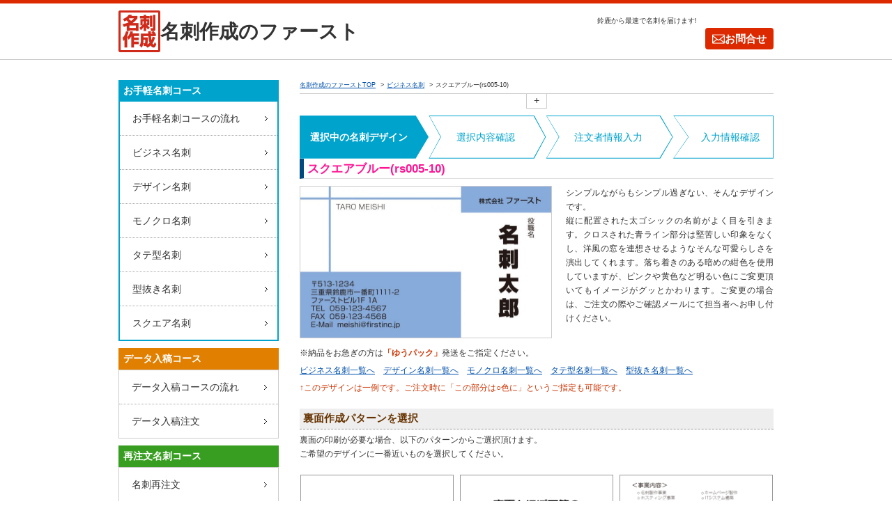

--- FILE ---
content_type: text/html; charset=UTF-8
request_url: https://www.meishi-first.jp/detail01.php?type=business&id=rs005-10
body_size: 9359
content:

<!DOCTYPE html PUBLIC "-//W3C//DTD XHTML 1.0 Transitional//EN" "http://www.w3.org/TR/xhtml1/DTD/xhtml1-transitional.dtd">
<html xmlns="http://www.w3.org/1999/xhtml" xml:lang="ja" lang="ja">

	<head prefix="og: https://ogp.me/ns#">
		<!-- Google Tag Manager -->
<script>(function(w,d,s,l,i){w[l]=w[l]||[];w[l].push({'gtm.start':
new Date().getTime(),event:'gtm.js'});var f=d.getElementsByTagName(s)[0],
j=d.createElement(s),dl=l!='dataLayer'?'&l='+l:'';j.async=true;j.src=
'https://www.googletagmanager.com/gtm.js?id='+i+dl;f.parentNode.insertBefore(j,f);
})(window,document,'script','dataLayer','GTM-WWLP7JP');</script>
<!-- End Google Tag Manager -->
<meta http-equiv="Content-Type" content="text/html; charset=utf-8" />
<meta http-equiv="Content-Script-Type" content="text/javascript" />
<meta http-equiv="Content-Style-Type" content="text/css" />
<meta name="author" content="株式会社ファースト" />
<title>スクエアブルー(rs005-10) | 名刺作成のファースト</title>
<meta property="og:title" content="スクエアブルー(rs005-10) | 名刺作成のファースト" />
<meta name="description" content="ビジネス名刺、スクエアブルー(rs005-10)は名刺作成のファーストにお任せください。" />
<meta name="keywords" content="名刺" />
<!-- <meta name="thumbnail" content="https://www.meishi-first.jp/images/common/thumbnail.jpg" /> -->
<meta property="og:url" content="https://www.meishi-first.jp/detail01.php?type=business&id=rs005-10" />
<meta property="og:type" content="article" />
<meta property="og:site_name" content="名刺作成のファースト" />
<meta property="og:image" content="https://www.meishi-first.jp/images/favicon/opg_img.jpg" />
<meta property="og:description" content="ビジネス名刺、スクエアブルー(rs005-10)は名刺作成のファーストにお任せください。" />
<link rel="canonical" href="https://www.meishi-first.jp/detail01.php?type=business&id=rs005-10" />
<!--
	<PageMap>
		<DataObject type="thumbnail">
			<Attribute name="src" value="https://www.meishi-first.jp/images/common/thumbnail.jpg"/>
			<Attribute name="width" value="120"/>
			<Attribute name="height" value="120"/>
		</DataObject>
	</PageMap>
-->
<!-- favicon -->
<link rel="shortcut icon" href="/images/favicon/favicon.ico" />
<link rel="apple-touch-icon" sizes="57x57" href="/images/favicon/apple-touch-icon-57x57.png" />
<link rel="apple-touch-icon" sizes="60x60" href="/images/favicon/apple-touch-icon-60x60.png" />
<link rel="apple-touch-icon" sizes="72x72" href="/images/favicon/apple-touch-icon-72x72.png" />
<link rel="apple-touch-icon" sizes="76x76" href="/images/favicon/apple-touch-icon-76x76.png" />
<link rel="apple-touch-icon" sizes="114x114" href="/images/favicon/apple-touch-icon-114x114.png" />
<link rel="apple-touch-icon" sizes="120x120" href="/images/favicon/apple-touch-icon-120x120.png" />
<link rel="apple-touch-icon" sizes="144x144" href="/images/favicon/apple-touch-icon-144x144.png" />
<link rel="apple-touch-icon" sizes="152x152" href="/images/favicon/apple-touch-icon-152x152.png" />
<link rel="apple-touch-icon" sizes="180x180" href="/images/favicon/apple-touch-icon-180x180.png" />
<!-- // favicon -->
<!-- css -->
<link href="/css/styles.css" rel="stylesheet" type="text/css" />

<!-- Facebook Pixel Code -->
<script>
!function(f,b,e,v,n,t,s){if(f.fbq)return;n=f.fbq=function(){n.callMethod?
n.callMethod.apply(n,arguments):n.queue.push(arguments)};if(!f._fbq)f._fbq=n;
n.push=n;n.loaded=!0;n.version='2.0';n.queue=[];t=b.createElement(e);t.async=!0;
t.src=v;s=b.getElementsByTagName(e)[0];s.parentNode.insertBefore(t,s)}(window,
document,'script','https://connect.facebook.net/en_US/fbevents.js');

fbq('init', '1587225108256302');
fbq('track', "PageView");</script>
<noscript><img height="1" width="1" style="display:none"
src="https://www.facebook.com/tr?id=1587225108256302&ev=PageView&noscript=1"
/></noscript>
<!-- End Facebook Pixel Code -->
<!-- User Heat Tag -->
<script type="text/javascript">
(function(add, cla){window['UserHeatTag']=cla;window[cla]=window[cla]||function(){(window[cla].q=window[cla].q||[]).push(arguments)},window[cla].l=1*new Date();var ul=document.createElement('script');var tag = document.getElementsByTagName('script')[0];ul.async=1;ul.src=add;tag.parentNode.insertBefore(ul,tag);})('//uh.nakanohito.jp/uhj2/uh.js', '_uhtracker');_uhtracker({id:'uhskSGVeRp'});
</script>
<!-- End User Heat Tag -->
		<link rel="alternate" href="/s/detail01.php?type=business&id=rs005-10" media="only screen and (max-width: 640px)" />
		<link rel="alternate" href="/i/detail01.php?type=business&id=rs005-10" media="handheld" />
		<link href="css/page/cardlist.css" rel="stylesheet" type="text/css" />
	</head>

	<body class="">
		<!-- Google Tag Manager (noscript) -->
<noscript><iframe src="https://www.googletagmanager.com/ns.html?id=GTM-WWLP7JP"
height="0" width="0" style="display:none;visibility:hidden"></iframe></noscript>
<!-- End Google Tag Manager (noscript) -->
<script>
  window.fbAsyncInit = function() {
    FB.init({
      appId      : '386032746158627',
      xfbml      : true,
      version    : 'v9.0'
    });
    FB.AppEvents.logPageView();
  };

  (function(d, s, id){
     var js, fjs = d.getElementsByTagName(s)[0];
     if (d.getElementById(id)) {return;}
     js = d.createElement(s); js.id = id;
     js.src = "https://connect.facebook.net/en_US/sdk.js";
     fjs.parentNode.insertBefore(js, fjs);
   }(document, 'script', 'facebook-jssdk'));
</script>
<a name="pagetop" id="pagetop"></a>
<div id="header">
	<div id="headerInner">
		<div id="headerLogo">
			<a href="/"><img src="/images/mainframe/header_logo.gif" width="60" height="60" alt="名刺作成のファーストTOP" id="logo" /></a>
			<div id="title"><a href="/">名刺作成のファースト</a></div>
		</div>
		<div class="fright">
      <div class="boxTop">
        <p class="textsmall">鈴鹿から最速で名刺を届けます!</p>
        <div id="fb-root">
          <iframe src="//www.facebook.com/plugins/like.php?href=http%3A%2F%2Fwww.facebook.com%2Fmeishifirst&amp;send=false&amp;layout=button_count&amp;width=110&amp;show_faces=false&amp;font&amp;colorscheme=light&amp;action=like&amp;height=21&amp;appId=457824044258469" scrolling="no" frameborder="0" style="border:none; overflow:hidden; width:110px; height:21px;" allowTransparency="true"></iframe>
        </div>
      </div>
      <div class="boxBottom">
        <div id="headerContactBtn"><a href="contact.php">お問合せ</a></div>
      </div>
	</div>
<!-- // header // -->
</div>
		<div id="container" class="clearfix">
			<div id="main">
				<!--コンテンツ-->
								<div class="inner">
				<nav id="roadnav" class="breadcrumb clearfix" itemscope itemtype="//schema.org/BreadcrumbList">
					<ul class="breadcrumbNav" itemprop="itemListElement" itemscope="" itemtype="//schema.org/ListItem">
						<li><a href="/" itemprop="item"><span itemprop="name">名刺作成のファーストTOP</span></a><meta itemprop="position" content="1"/></li>
						<li><a href="business.php" itemprop="item"><span itemprop="name">ビジネス名刺</span></a><meta itemprop="position" content="2"/></li>
						<li><span itemprop="name">スクエアブルー(rs005-10)</span><meta itemprop="position" content="3"/></li>
					</ul>
																		<ul class="breadcrumbNav" itemprop="itemListElement" itemscope="" itemtype="//schema.org/ListItem" style="display: none;">
								<li><a href="/" itemprop="item"><span itemprop="name">名刺作成のファーストTOP</span></a><meta itemprop="position" content="1"/></li>
								<li><a href="stylish.php" itemprop="item"><span itemprop="name">おしゃれな名刺デザイン一覧</span></a><meta itemprop="position" content="2"/></li>
								<li><span itemprop="name">スクエアブルー(rs005-10)</span><meta itemprop="position" content="3"/></li>
							</ul>
													<ul class="breadcrumbNav" itemprop="itemListElement" itemscope="" itemtype="//schema.org/ListItem" style="display: none;">
								<li><a href="/" itemprop="item"><span itemprop="name">名刺作成のファーストTOP</span></a><meta itemprop="position" content="1"/></li>
								<li><a href="blue.php" itemprop="item"><span itemprop="name">青い名刺デザイン一覧</span></a><meta itemprop="position" content="2"/></li>
								<li><span itemprop="name">スクエアブルー(rs005-10)</span><meta itemprop="position" content="3"/></li>
							</ul>
												<span class="roadnavToggleBtn">
							<span class="openNavBtn pc">+</span>
						</span>
									</nav>

				<div class="orderNav">
					<ol>
						<li class="current"><span>選択中の名刺デザイン</span></li>
						<li><span>選択内容確認</span></li>
						<li><span>注文者情報入力</span></li>
						<li><span>入力情報確認</span></li>
					</ol>
				</div>
				<div itemscope itemtype="http://schema.org/Product">
						<div class="titleBox">
							<h1 class="title">スクエアブルー(rs005-10)</h1>
						</div>
						<div class="clearfix margin" id="imgDetail">
							<div class="fleft">
														<div class="border"><img src="//www.meishi-first.jp/upload_product/00000000223/rs005-10_0720.jpg?1769022358" style="max-width:none;width:360px;height:217.8px;" alt="スクエアブルー"></div>
							</div>
							<div class="fright">
							<p class="margin15">シンプルながらもシンプル過ぎない、そんなデザインです。<br />
縦に配置された太ゴシックの名前がよく目を引きます。クロスされた青ライン部分は堅苦しい印象をなくし、洋風の窓を連想させるようなそんな可愛らしさを演出してくれます。落ち着きのある暗めの紺色を使用していますが、ピンクや黄色など明るい色にご変更頂いてもイメージがグッとかわります。ご変更の場合は、ご注文の際やご確認メールにて担当者へお申し付けください。</p>							</div>
					</div><!-- // imgDetail -->
					<p class="margin05">※納品をお急ぎの方は<strong class="colorcaution">「ゆうパック」</strong>発送をご指定ください。</p>
					<p class="margin05"><a href="business.php">ビジネス名刺一覧へ</a>　<a href="design.php">デザイン名刺一覧へ</a>　<a href="mono.php">モノクロ名刺一覧へ</a>　<a href="vertical.php">タテ型名刺一覧へ</a>　<a href="clipping.php">型抜き名刺一覧へ</a></p>
					<p class="margin20 colorcaution">↑このデザインは一例です。ご注文時に「この部分は○色に」というご指定も可能です。</p>
				</div>
				<!-- <p class="margin20">
				<strong class="textlarge">この画面から無料の自動お見積もりができます。</strong><br />
				開始する場合は以下の項目に答えて[自動見積もり]ボタンを押してください。</p> -->
				<h2 class="caption">裏面作成パターンを選択</h2>
				<p class="margin20">裏面の印刷が必要な場合、以下のパターンからご選択頂けます。<br />
				ご希望のデザインに一番近いものを選択してください。</p>
				<form id="estimateForm">
				<div class="cardlist margin20" id="backType">
				<div>
				<label for="b00">
				<img src="images/sample/side_b/b00.gif" alt="" width="220" height="133" border="0">
				<span><input name="Sideb" id="b00" type="radio" value="b00" checked="checked" />　裏面なし</span>
				</label>
				</div>
				<div>
				<label for="b01">
				<img src="images/sample/side_b/b01.gif" alt="" width="220" height="133" border="0">
				<span><input name="Sideb" id="b01" type="radio" value="b01"  />　裏面をモノクロにして英語表記</span>
				</label>
				</div>
				<div class="nomargin">
				<label for="b02">
				<img src="images/sample/side_b/b02.gif" alt="" width="220" height="133" border="0">
				<span><input name="Sideb" id="b02" type="radio" value="b02"  />　事業内容+メモ欄</span>
				</label>
				</div>
				<div>
				<label for="b03">
				<img src="images/sample/side_b/b03.gif" alt="" width="220" height="133" border="0">
				<span><input name="Sideb" id="b03" type="radio" value="b03"  />　事業所一覧</span>
				</label>
				</div>
				<div>
				<label for="b04">
				<img src="images/sample/side_b/b04.gif" alt="" width="220" height="133" border="0">
				<span><input name="Sideb" id="b04" type="radio" value="b04"  />　会社概要</span>
				</label>
				</div>
				<div class="nomargin">
				<label for="b05">
				<img src="images/sample/side_b/b05.gif" alt="" width="220" height="133" border="0"><span>
				<input name="Sideb" id="b05" type="radio" value="b05"  />　ポイントカード</span>
				</label>
				</div>
				<div>
				<label for="b06">
				<img src="images/sample/side_b/b06.gif" alt="" width="220" height="133" border="0">
				<span><input name="Sideb" id="b06" type="radio" value="b06"  />　背番号(モノクロ)</span>
				</label>
				</div>
				<div>
				<label for="b07">
				<img src="images/sample/side_b/b07.gif" alt="" width="220" height="133" border="0">
				<span><input name="Sideb" id="b07" type="radio" value="b07"  />　背番号(カラー)</span>
				</label>
				</div>
				</div><!--cardlistここまで-->

								<h2 class="clear caption">加工オプションを選択 +500円/(税込)550円</h2>
				<p class="margin15">角丸加工を希望の場合は以下のパターンからお選びください。<br />該当する加工内容を入力してください。</p>
				<ul class="margin optionList">
				<li><label for="OrderOption"><input type="radio" id="OrderOption" name="OrderOption[]" class="noborder" checked="checked" value="" />
				加工なし</label></li>
				<li><label for="OrderOption1"><input type="radio" id="OrderOption1" name="OrderOption[]" value="1" class="noborder"  /> 角丸加工(3mm)[標準]</label></li><li><label for="OrderOption2"><input type="radio" id="OrderOption2" name="OrderOption[]" value="2" class="noborder"  /> 角丸加工(5mm)</label></li><li><label for="OrderOption4"><input type="radio" id="OrderOption4" name="OrderOption[]" value="4" class="noborder"  /> 角丸加工(10mm)</label></li><li><label for="OrderOption2048"><input type="radio" id="OrderOption2048" name="OrderOption[]" value="2048" class="noborder"  /> USサイズ(89x51mm)</label></li>				</ul>
				<div class="margin20"><img src="images/mainframe/kadomaru.jpg" width="240" height="150" alt="角丸"/></div>
				
				<h2 class="clear caption">箔仕上げオプションを選択 +1,800円/(税込)1,980円</h2>
				<p class="margin15">箔仕上げの加工を希望の場合は以下のプルダウンからお選びください。<br />7色の中からお好みの色を選択してください。</p>
				<div class="margin">
				<select id="OrderOprion2" name="OrderOption[]">
				<option value="" checked="checked">箔仕上げなし</option>
				<option value="16" >箔仕上げ ゴールド</option><option value="32" >箔仕上げ マットゴールド</option><option value="64" >箔仕上げ シルバー</option><option value="128" >箔仕上げ レッド</option><option value="256" >箔仕上げ ピンクパープル</option><option value="512" >箔仕上げ グリーン</option><option value="1024" >箔仕上げ ブルー</option>				</select>
				</div>
				<p class="colorcaution weightbold margin">※1. 用紙によっては、箔加工をお断りさせていただく場合がございます。予めご了承ください。<br />
				　　 <a href="sheettype.php" target="_blank">取扱い用紙一覧ページ</a>に、箔仕上げの可否を記載しております。ご確認ください。<br />
				※2. 箔仕上げを希望される箇所は、ご注文フォームの備考欄にご記入ください。</p>
				<div class="margin20"><img src="images/mainframe/foil.jpg" width="500" height="150" alt="箔仕上げ"/></div>

				<h2 class="caption clear">用紙の選択と注文箱数</h2>
				<p class="margin">印刷する用紙タイプと今回作成する数量を選択してください。<br />
				1箱は100枚です。100枚単位でのご注文になります。<br />
				<a href="sheettype.php" target="_blank">取扱い用紙一覧についてはこちらをご覧ください。</a>(別ウィンドウで開きます)<br />
				<!-- <span>※</span>おまかせ用紙と少なめ希望の併用はできません。 -->
				</p>
				<!--
				<p class="margin20"><strong class="colorcaution">※おまかせホワイトをご選択のお客様へ</strong><br />
				両面印刷の場合、おまかせホワイトはお選びできません。<br />
				弊社にてデザインに合ったおまかせホワイト用紙を選定させていただきます。(お客様ではお選びできません。)<br />
				また、用紙はなくなり次第終了となります為、次回のご注文に対応できない場合がございます。<br />
				※おまかせホワイト用紙は数量限定の最安値用紙です。<a href="cm/campaign4/index.php" target="_blank">→詳しくはコチラ</a><br />
				ホワイト用紙を選ばれると通常のホワイト用紙になり、通常価格となりますので、<br />
				おまかせホワイト用紙をご希望の方は必ず「おまかせホワイト」をお選びください。</p>
				-->
				<div class="margin30">

				用紙：
				<select name="Sheet" id="Sheet">
						<option value="white" selected="selected">ホワイト</option>
						<!-- <option value="outletwhite"  >おまかせ用紙</option> -->
						<option value="whitekent" >ホワイトケント</option>
						<option value="eswhite" >光沢ホワイト</option>
						<option value="natural" >ナチュラル</option>
						<option value="vanwhite" >ヴァンヌーボホワイト</option>
						<option value="vannatural" >ヴァンヌーボナチュラル</option>
						<option value="banana" >バナナペーパー</option>
						<option value="sswhite" >サーブルスノーホワイト</option>
						<option value="mcraft" >モダンクラフト</option>
						<option value="washi" >和紙</option>
						<option value="perlwhite" >パールホワイト</option>
						<option value="tracing" >半透明</option>
						<option value="tracing_film" >半透明フィルム</option>
						<option value="tracing_film_white" >半透明フィルムホワイト</option>
						<option value="premium_perlwhite" >プレミアパールホワイト</option>
						<option value="white_film" >ホワイトフィルム</option>
						<option value="white_film_thick" >ホワイトフィルム(厚口)</option>
						<option value="castwhite" >光沢ホワイトステッカー</option>
				</select>

				数量：
				<select name="Amount" id="Amount">
				<option value="1" selected="selected">1箱</option>
				<option value="2" >2箱</option>
				<option value="3" >3箱</option>
				<option value="4" >4箱</option>
				<option value="5" >5箱</option>
				<option value="6" >6箱</option>
				<option value="7" >7箱</option>
				<option value="8" >8箱</option>
				<option value="9" >9箱</option>
				<option value="10" >10箱</option>
				</select>　
				<label for="OrderOption4096" class=""><input type="checkbox" id="OrderOption4096" name="OrderOption[]" value="4096" class="noborder"   /> 少なめ希望(50枚、500円引き)</label>
				</div>

				<!-- <div class="sectionText">上記の内容で自動見積もりを開始いたします。<br />
				下のボタンを押してください。</div> -->
				<p class="submitText colorcaution">＼内容確認後、注文者情報を入力するだけ簡単注文！／</p>
				<input name="id" type="hidden" id="id" value="223" />
				<div class="sendBtn margin30" data-Site="PC"><input type="submit" name="Submit" value="選択内容確認" /></div>

				<m>
				<div class="linkText acenter"><a href="/">名刺作成のファーストTOPに戻る</a></div> <!-- top に戻る -->
			</div>
					</div>
		<div id="left">
<p class="leftTit bgSkyBlue">お手軽名刺コース</p>
<ul id="usual">
<li class="order_easy"><a href="/cource_easy.php">お手軽名刺コースの流れ</a></li>
<li class="business"><a href="/business.php">ビジネス名刺</a></li>
<li class="design"><a href="/design.php">デザイン名刺</a></li>
<li class="mono"><a href="/mono.php">モノクロ名刺</a></li>
<li class="vertical"><a href="/vertical.php">タテ型名刺</a></li>
<li class="clipping"><a href="/clipping.php">型抜き名刺</a></li>
<li class="noborder square"><a href="/clipping_sq.php">スクエア名刺</a></li>
</ul>
<p class="leftTit bgOrange">データ入稿コース</p>
<ul>
<li class="data_flow"><a href="/cource_data.php">データ入稿コースの流れ</a></li>
<li class="order_data noborder"><a href="/order_data.php">データ入稿注文</a></li>
</ul>
<p class="leftTit bgGreen">再注文名刺コース</p>
<ul>
<li class="noborder order_repeat"><a href="/order_repeat.php">名刺再注文</a></li>
</ul>
<p class="leftTit bgPurple">ご利用ガイド</p>
<ul>
<li class="sheetType"><a href="/sheettype.php">取り扱い名刺用紙について</a></li>
<li class="priceList"><a href="/price.php">名刺作成料金表</a></li>
<li class="order_sample"><a href="/sample.php">名刺用紙サンプル請求</a></li>
<li class="delivery"><a href="/delivery.php">名刺納期について</a></li>
<li class="noborder meishi_order"><a href="/meishi_order.php">名刺印刷の注文方法紹介</a></li>
</ul>
<p class="leftTit bgCrystal">ヘルプ</p>
<ul class="margin20">
<li class="questions"><a href="/faq.php">よくあるご質問</a></li>
<li class="contact noborder"><a href="/contact.php">お問合せ</a></li>
</ul>
<ul id="subMenu" class="margin20">
<li class="privacy"><a href="/privacy.php">プライバシーポリシー</a></li>
<li class="payment"><a href="/payment.php">特定商取引法表記</a></li>
<li class="copyright noborder"><a href="/copyright.php">制作物の著作権について</a></li>
</ul>
<div class="sideBox">
<p class="sideBoxTitle">名刺納期について</p>
<div class="inner">
<p>注文後24時間以内(土日祝を除く)で校正メール送信。デザイン決定後24時間で印刷・発送!!<br />
お手軽コースの場合、校正確認メールを短時間でご返信いただきますと30分以内で制作・発送も可能です!</p>
<p class="link"><a href="/delivery.php">名刺納期について</a></p>
</div>
</div>

<div class="sideBox">
<p class="sideBoxTitle">ケータイ・スマホからご注文可能</p>
<div class="inner">
<div class="margin15"><img src="/images/mainframe/first_qrcode.gif" width="100" height="100" alt="QRコード" /></div>
<p>ケータイからもご注文が可能になりました!!出張先やパソコンがない環境でもケータイでカンタンに再注文や名刺用紙サンプル請求、発注が出来ちゃいます。</p>
</div>
</div>

<div class="sideBox">
<p class="sideBoxTitle">決済方法を各種ご用意！</p>
<div class="inner">
<p>銀行振込・クレジットカード・Amazon Pay・代引きのお支払い方法に対応しております。<br />
  名刺デザインが決定した後に行いますので安心かつスピーディーな決済が行えます。</p>
<div><img src="/images/mainframe/credit.gif" width="190" height="90" alt="クレジットカード対応！" /></div>
</div>
</div>

<div class="sideBox">
<p class="sideBoxTitle">店長から皆様へ</p>
<div class="inner">
<p class="clearfix">名刺作成で気をつけていることは お客様の気持ちを察してお作りする、その一言に尽きます。名刺を切らしてしまい急いで作成したいお客様にはスピード第一に、事業の立上げで名刺を必要とするお客様にはじっくり校正していただいてこだわりの名刺作成をサポート。<img src="images/mainframe/image01.jpg" width="60" height="70" alt="店長近影" style="float:left; margin:5px 5px 0 0;" /> 高品質・スピーディな名刺作成はファーストにお任せください。</p>
</div>
</div>

<div class="sideBox">
<p class="sideBoxTitle">取引実績社数</p>
<div class="inner">
<p class="colororange">49,766<span>社</span></p>
<p class="textsmall margin15">※2024年10月集計</p>
<p>2007年1月にオープンしてからの実績です。校正自由・スピード納品・料金後払いというスタンスは、全国の皆様にご好評いただいてます。</p>
</div>
</div>

<div class="sideBox">
<p class="sideBoxTitle">名刺の特集ページ一覧</p>
<div class="inner">
<ul class="specialPageList">
<li><a href="/cm/meishi12/" target="_blank">伊勢型紙柄名刺</a></li>
<li><a href="/cm/meishi10/" target="_blank">背番号名刺</a></li>
<li><a href="/cm/meishi9/" target="_blank">女性向け名刺</a></li>
</ul>
<p class="specialPageTitle">[ 名刺用紙について ]</p>
<ul class="specialPageList">
<li><a href="/cm/meishi7/" target="_blank">半透明系用紙の選び方</a></li>
<li><a href="/cm/meishi5/" target="_blank">半透明フィルムホワイト用紙</a></li>
<li><a href="/cm/meishi3/" target="_blank">ホワイトフィルム用紙</a></li>
<li><a href="/cm/meishi2/" target="_blank">半透明フィルム用紙</a></li>
<li><a href="/cm/meishi11/" target="_blank">バナナペーパー用紙</a></li>
<li><a href="/cm/meishi14/" target="_blank">プレミアパールホワイト用紙</a></li>
<li><a href="/cm/meishi15/" target="_blank">ヴァンヌーボ用紙</a></li>
</ul>
<p class="specialPageTitle">[ 名刺加工など ]</p>
<ul class="pageList">
<li><a href="/cm/meishi8/" target="_blank">箔仕上げ加工</a></li>
<li><a href="/cm/meishi6/" target="_blank">角丸加工</a></li>
<li><a href="/cm/meishi1/" target="_blank">ワード・エクセル入稿</a></li>
<li><a href="sticker.php" target="_blank">名刺サイズステッカー</a></li>
<li><a href="/cm/meishi13/" target="_blank">スクエア名刺</a></li>
</ul>
</div>
</div>
<div class="sideBox">
<p class="sideBoxTitle">関連サイト</p>
<div class="inner">
<ul class="pageList">
<li><a href="https://www.card-first.jp/" target="_blank">ショップカードファースト</a></li>
<li><a href="http://www.futo-first.jp/" target="_blank" rel="nofollow">封筒作成のファースト</a></li>
<li><a href="http://www.firstinc.jp/" target="_blank" rel="nofollow">鈴鹿 ホームページ制作</a></li>
</ul>
</div>
</div>
<div class="sideBox margin20">
	<p class="sideBoxTitle"><a href="column.php">お役立ちコラム</a></p>
	<div class="inner">
		<p class="sideBoxListLink"><span class="icon-arrow-right8"></span> <a href="/columncategory_list.php">カテゴリー一覧</a></p>
		<ul class="pageList margin20">
						<li>
					<a href="/column_list.php?ArticleCategoryID=8">
						高級名刺(15)
					</a>
				</li>
							<li>
					<a href="/column_list.php?ArticleCategoryID=9">
						職業別(7)
					</a>
				</li>
							<li>
					<a href="/column_list.php?ArticleCategoryID=10">
						海外名刺(1)
					</a>
				</li>
							<li>
					<a href="/column_list.php?ArticleCategoryID=11">
						ビジネスシーン(38)
					</a>
				</li>
							<li>
					<a href="/column_list.php?ArticleCategoryID=12">
						名刺印刷業者の選び方(26)
					</a>
				</li>
							<li>
					<a href="/column_list.php?ArticleCategoryID=13">
						名刺用紙(25)
					</a>
				</li>
							<li>
					<a href="/column_list.php?ArticleCategoryID=14">
						名刺管理(10)
					</a>
				</li>
							<li>
					<a href="/column_list.php?ArticleCategoryID=15">
						英語名刺(1)
					</a>
				</li>
							<li>
					<a href="/column_list.php?ArticleCategoryID=16">
						豆知識(14)
					</a>
				</li>
							<li>
					<a href="/column_list.php?ArticleCategoryID=17">
						名刺のこだわり(11)
					</a>
				</li>
							<li>
					<a href="/column_list.php?ArticleCategoryID=18">
						名刺料金(2)
					</a>
				</li>
							<li>
					<a href="/column_list.php?ArticleCategoryID=19">
						女性向け(1)
					</a>
				</li>
							<li>
					<a href="/column_list.php?ArticleCategoryID=3">
						名刺交換のマナー(5)
					</a>
				</li>
							<li>
					<a href="/column_list.php?ArticleCategoryID=5">
						名刺加工(19)
					</a>
				</li>
							<li>
					<a href="/column_list.php?ArticleCategoryID=6">
						名刺デザイン(82)
					</a>
				</li>
					</ul>
		<p class="sideBoxListLink"><span class="icon-arrow-right8"></span> <a href="/columnarchive_list.php">月別アーカイブ一覧</a></p>
		<ul class="pageList" id="sideArchiveMenu">
						<li>
					<a href="/column_list.php?acv=2026-01-01">
						2026年01月(1)
					</a>
				</li>
							<li>
					<a href="/column_list.php?acv=2025-08-01">
						2025年08月(1)
					</a>
				</li>
							<li>
					<a href="/column_list.php?acv=2024-11-01">
						2024年11月(1)
					</a>
				</li>
							<li>
					<a href="/column_list.php?acv=2024-09-01">
						2024年09月(2)
					</a>
				</li>
							<li>
					<a href="/column_list.php?acv=2024-06-01">
						2024年06月(2)
					</a>
				</li>
							<li>
					<a href="/column_list.php?acv=2023-08-01">
						2023年08月(2)
					</a>
				</li>
							<li>
					<a href="/column_list.php?acv=2022-07-01">
						2022年07月(1)
					</a>
				</li>
							<li>
					<a href="/column_list.php?acv=2021-10-01">
						2021年10月(1)
					</a>
				</li>
							<li>
					<a href="/column_list.php?acv=2021-02-01">
						2021年02月(1)
					</a>
				</li>
							<li>
					<a href="/column_list.php?acv=2021-01-01">
						2021年01月(3)
					</a>
				</li>
							<li>
					<a href="/column_list.php?acv=2020-10-01">
						2020年10月(1)
					</a>
				</li>
							<li>
					<a href="/column_list.php?acv=2020-08-01">
						2020年08月(1)
					</a>
				</li>
			<span class="moreSideMenu">				<li>
					<a href="/column_list.php?acv=2020-07-01">
						2020年07月(2)
					</a>
				</li>
							<li>
					<a href="/column_list.php?acv=2020-03-01">
						2020年03月(1)
					</a>
				</li>
							<li>
					<a href="/column_list.php?acv=2020-01-01">
						2020年01月(3)
					</a>
				</li>
							<li>
					<a href="/column_list.php?acv=2019-12-01">
						2019年12月(1)
					</a>
				</li>
							<li>
					<a href="/column_list.php?acv=2019-11-01">
						2019年11月(2)
					</a>
				</li>
							<li>
					<a href="/column_list.php?acv=2019-04-01">
						2019年04月(1)
					</a>
				</li>
							<li>
					<a href="/column_list.php?acv=2019-03-01">
						2019年03月(1)
					</a>
				</li>
							<li>
					<a href="/column_list.php?acv=2018-12-01">
						2018年12月(1)
					</a>
				</li>
							<li>
					<a href="/column_list.php?acv=2018-08-01">
						2018年08月(83)
					</a>
				</li>
							<li>
					<a href="/column_list.php?acv=2018-07-01">
						2018年07月(1)
					</a>
				</li>
							<li>
					<a href="/column_list.php?acv=2018-06-01">
						2018年06月(1)
					</a>
				</li>
							<li>
					<a href="/column_list.php?acv=2018-05-01">
						2018年05月(1)
					</a>
				</li>
							<li>
					<a href="/column_list.php?acv=2018-04-01">
						2018年04月(1)
					</a>
				</li>
							<li>
					<a href="/column_list.php?acv=2018-03-01">
						2018年03月(1)
					</a>
				</li>
							<li>
					<a href="/column_list.php?acv=2018-02-01">
						2018年02月(1)
					</a>
				</li>
							<li>
					<a href="/column_list.php?acv=2018-01-01">
						2018年01月(1)
					</a>
				</li>
			</span><span class="moreSideBtn"><span>もっと見る</span></span>		</ul>
	</div>
</div>
<!-- // left // -->
</div>
		</div>

		<p id="gotop"><a href="#pagetop"><img src="/images/mainframe/pagetop.gif" width="130" height="40" alt="ページトップへ" /></a></p>

<div id="footer">
<div id="footerInner">
<p>名刺作成無料自動見積もりシステム稼働中！<br />
<a href="/">名刺作成のファーストTOP</a></p>
<p class="margin">Copyright 2007-2026 First.Inc All Right Reserved.</p>
<p><img src="/images/mainframe/footer_logo.png" width="89" height="11" alt="FIRST.INC" /></p>
</div>
<!--//#footer-->
</div>

<script type="text/javascript">
/* <![CDATA[ */
var google_conversion_id = 1070577212;
var google_custom_params = window.google_tag_params;
var google_remarketing_only = true;
/* ]]> */
</script>
<script type="text/javascript" src="//www.googleadservices.com/pagead/conversion.js">
</script>
<noscript>
<div style="display:inline;">
<img height="1" width="1" style="border-style:none;" alt="" src="//googleads.g.doubleclick.net/pagead/viewthroughconversion/1070577212/?value=0&amp;guid=ON&amp;script=0"/>
</div>
</noscript>

<!-- Yahooユニバーサルタグ -->
<script type="text/javascript">
  (function () {
    var tagjs = document.createElement("script");
    var s = document.getElementsByTagName("script")[0];
    tagjs.async = true;
    tagjs.src = "//s.yjtag.jp/tag.js#site=EmwNLtP";
    s.parentNode.insertBefore(tagjs, s);
  }());
</script>
<noscript>
  <iframe src="//b.yjtag.jp/iframe?c=EmwNLtP" width="1" height="1" frameborder="0" scrolling="no" marginheight="0" marginwidth="0"></iframe>
</noscript>
<!-- //Yahooユニバーサルタグここまで -->

<script src="//ajax.googleapis.com/ajax/libs/jquery/1.8.1/jquery.min.js"></script>
<script type="text/javascript" src="/js/df_smooth_scroll/smooth.pack.js"></script>
<script type="text/javascript" src="/js/page/mainframe.js"></script>		<script type="text/javascript" src="js/page/detail01.js"></script>
	</body>
</html>


--- FILE ---
content_type: text/css
request_url: https://www.meishi-first.jp/css/page/cardlist.css
body_size: 1451
content:
@charset "utf-8";
/* CSS Document */

.cardlist {
	width:100%;
	font-size:0;
	display: flex;
	justify-content: flex-start;
	flex-wrap: wrap;
}
.cardlist div {
	font-size:7pt;
	display: inline-block;
	line-height:12px;
	margin: 0 7px 50px 0;
	width: 222px;
	vertical-align: top;
	box-sizing: border-box;
}
.cardlist a:first-of-type {
	width: 222px;
	height: 222px;
	display: flex;
	align-items: center;
	background: rgba(0,0,0,.03);
}
.cardlist p {
	line-height: 1.4em;
	font-size: 12px;
	padding: 0 10px;
}
.cardlist img {
	display:block;
	margin:0 auto;
	box-sizing: border-box;
	max-height: 222px;
}
.cardlist img.icon {
	display:block;
	border:none;
	margin:0 0 2px;
}
.cardlist .productName {
	display:block;
	margin:2px 0 4px;
	padding: 12px 10px 10px;
	margin: 0;
	font-size: 12px;
	font-weight: bold;
}
.cardlist div label {
	margin:0;
}
#main .nomargin {
	margin-right:0;
}

/* お手軽コースから遷移した先のフォーム */
#backType.cardlist img {
	display: block;
	border: 1px solid #999;
}

/* 型抜き */
.clipping .cardlist img {border:none;}

/* 縦型名刺一覧
-------------------------- */
 .cardlistv {
	width:100%;
	display: flex;
	justify-content: start;
	flex-wrap: wrap;
}

.cardlistv div {
	font-size: 7pt;
	display: inline-block;
	line-height: 12px;
	margin: 0 7px 50px 0;
	width: 222px;
	vertical-align: top;
	box-sizing: border-box;
}
.cardlistv a {
	width: 222px;
	height: 222px;
	display: flex;
	align-items: center;
	background: rgba(0,0,0,.03);
}
.cardlistv span {
	display:block;
	background-color: inherit;
	padding: 12px 10px 10px;
	margin: 0;
	font-size: 12px;
	font-weight: bold;
}
.cardlistv p {
	line-height: 1.4em;
	font-size: 12px;
	padding: 0 10px;
}
.cardlistv img {
	width:133px;
	display:block;
	border: 1px solid #999;
	margin:0 auto;
	max-height: 220px;
	box-sizing: border-box;

} 

.optionList {
	padding-top:0.5em;
}
.optionList li {
	display:inline-block;
	padding-right:1em;	
}
.optionList li img {
	display:block;
	margin-bottom:0.5em;
	border:#ccc 1px solid;
}

/* 自動お見積り改修(2021/8/4追加)
---------------------------------------------- */

/* フォーム */
.estimateTitle {
	position: relative;
	font-size: 1.5em;
	font-weight: bold;
	font-family: "-apple-system", "BlinkMacSystemFont", "Helvetica Neue", "Yu Gothic Medium", "游ゴシック Medium", "ヒラギノ角ゴ ProN W3", "Hiragino Kaku Gothic ProN", "Arial", "メイリオ", "Meiryo", sans-serif;
	margin-bottom: 1em;
	line-height: 1.5;
	padding-left: 1.2em;
}
.estimateTitle:before,
.estimateTitle:after {
	position: absolute;
	content: "";
}
.estimateTitle:before {
	width: 16px;
	height: 22px;
	background: url("../../images/estimate/estimate.svg") no-repeat center center / contain;
	top: 50%;
	left: 0;
	transform: translateY(-50%);
}
.estimateTitle:after {
	width: 100%;
	height: 12px;
	left: 0;
	bottom: -0.5em;
	background: url("../../images/estimate/border.jpg") repeat-x left center / contain;
}
#sizeType .choiceBox {
	display: flex;
	margin-bottom: 16px;
}
#sizeType label {
	margin-right: 2em;
}
#sizeType span {
	display: flex;
	background-color: transparent;
}
#sizeType span input {
	margin-right: 0.5em;
}
#sizeType #sizeImageBox {
	width: 610px;
	border: 1px solid #C8C8C8;
}
#sizeType #sizeImageBox ul {
	display: flex;
	justify-content: space-between;
	padding: 32px 27px 24px;
}

/* 結果 */
#totalPrice {
	width: 345px;
	border: 6px solid #D8D8D8;
	padding: 23px 25px 17px 26px;
	box-sizing: border-box;
	margin-bottom: 2em;
}
#totalPrice dl {
	display: flex;
	justify-content: space-between;
	align-items: flex-end;
}
#totalPrice dl dt {
	font-size: 1.34em;
	font-weight: bold;
}
#totalPrice dl dd {
	font-weight: bold;
	color: #DD2900;
}
#totalPrice dl dd span:first-child {
	font-size: 2.17em;
}
#totalPrice dl dd span:last-child {
	font-size: 1.34em;
}
.details tr th,
.details tr td {
	padding: 5px 10px;
}
.details tr:not(:last-child) th {
	background-color: #FEF2CE;
}
.details tr:last-child th {
	font-weight: bold;
}
#option {
	margin-bottom: 4.2em;
}
#template tr:last-child,
#option tr:last-child {
	font-size: 1.1em;
}
#totalAmount {
	margin-bottom: 2.5em;
}
#totalAmount tr:first-of-type td,
#totalAmount tr:last-child {
	color: #FF0000;
}
#totalAmount tr:last-child th,
#totalAmount tr:last-child td {
	font-size: 1.5em;
}

/* ページネーション */
div.searchnav {
	text-align: center;
	margin-bottom:3em;
}

div.searchnav ul {
	width:100%;
	margin:0;
	padding:0;
	list-style:none;
	text-align:center;
	overflow:hidden;
}

div.searchnav ul li {
	float: initial;
	display: inline-block;
	margin:0 5px 0 0;
	padding:0;
	border:1px #cccccc solid;
	line-height:1em;
}

div.searchnav ul li.disabled {

	color:#cccccc!important;
	padding:5px!important;
}

div.searchnav ul li.currentpage {

	color:#FF6600!important;
	padding:5px!important;
	background-color:#f4f4f4!important;
}
		
div.searchnav ul li a {

	display:block;
	padding:5px;
	text-decoration:none;
}
		
div.searchnav ul li a:link { color:#333333; }
div.searchnav ul li a:visited { color:#333333; }
div.searchnav ul li a:hover { color:#333333; background-color:#FFCC66; }

--- FILE ---
content_type: text/css
request_url: https://www.meishi-first.jp/css/reset.css
body_size: 418
content:
@charset "UTF-8";
/*
reset.css
CSSZbg
*/

html {
	overflow-y: scroll;
}

body {
	line-height:1.5em;
	color:#333;
	background:#fff;
}

body,
td {
	font-family: "メイリオ", Meiryo, "MS UI Gothic", "ＭＳ Ｐゴシック", Osaka, "ヒラギノ角ゴ Pro W3";
	font-size:12px;
}

body,
div,
dl,
dt,
dd,
ul,
ol,
li,
h1,
h2,
h3,
h4,
h5,
h6,
pre,
code,
form,
fieldset,
legend,
input,
textarea,
p,
blockquote,
th,
td {
	margin:0;
	padding:0;
}

p {
	text-align:justify;
}

table {
	border-collapse:collapse;
	border-spacing:0;
}

img {
	border:0;
	-ms-interpolation-mode: bicubic;
}

li img {
	vertical-align:bottom;
}

fieldset {
	padding:10px;
	margin-bottom:20px;
}

address,
caption,
cite,
code,
dfn,
em,
th,
var {
	font-style:normal;
	font-weight:normal;
}

li {
	list-style:none;
}

caption,
th {
	text-align:left;
}

h1,
h2,
h3,
h4,
h5,
h6 {
	font-size:100%;
	font-weight:normal;
}

q:before,
q:after {
	content:'';
}

abbr,
acronym {
	border:0;
	font-variant:normal;
}

/* to preserve line-height and selector appearance */
sup {
	vertical-align:text-top;
}

sub {
	vertical-align:text-bottom;
}

input,
textarea,
select,
button {
	font-family:inherit;
	font-size:inherit;
	font-weight:inherit;
}

textarea {
	overflow-x:hidden;
}

/*because legend doesn't inherit in IE */
legend {
	color:#000;
	font-weight:bold;
}


--- FILE ---
content_type: text/css
request_url: https://www.meishi-first.jp/css/mainframe.css
body_size: 2863
content:
@charset "utf-8";

/* 全般
---------------------------------------- */

body {
	color: #333333;
	background-color: #ffffff;
}

body,
td {
	font-family: "メイリオ", Meiryo, Arial, Helvetica, "MS UI Gothic", "ＭＳ Ｐゴシック", Osaka, "ヒラギノ角ゴ Pro W3";
	font-size: 12px;
	line-height: 1.3em;
}

p {
	line-height: 1.7em;
	text-align: justify;
	text-justify: distribute;
}

a:link {
	color: #0050ab;
}
a:visited {
	color: #0050ab;
}
a:hover {
	color: #0050ab;
	text-decoration: none;
}
a:active {
	color: #ff0000;
}

/* 段組み
---------------------------------------- */
#header {
	width: 100%;
	height: 80px;
	border-top: #dd2900 5px solid;
	border-bottom: #ccc 1px solid;
}

#container {
	width: 940px;
	margin: 0 auto 40px;
	padding-top: 30px;
}

/* #contents {
} */

#footer {
	width: 100%;
	height: 225px;
	padding-top: 10px;
	background-color: #dd2900;
}

/* header
---------------------------------------- */
#headerInner {
	display: flex;
	align-items: center;
	justify-content: space-between;
	width: 940px;
	height: 100%;
	margin: 0 auto;
}

#headerInner #headerLogo {
	display: flex;
	align-items: center;
	gap: 15px;
}

#headerInner #logo {
	display: inline-block;
}

#headerInner #title a {
	font-size: 28px;
	text-decoration: none;
	color: #333;
	line-height: 1.2;
	font-weight: bold;
}
#headerInner .fright {
	display: flex;
	flex-direction: column;
	gap: 8px;
}
#headerInner .fright p {
	text-align: right;
}
#headerInner .fright .boxTop {
	display: flex;
	align-items: center;
	justify-content: flex-end;
	gap: 8px;
}
#headerInner #headerContactBtn {
	width: fit-content;
	margin-left: auto;
}
#headerInner #headerContactBtn a {
	text-decoration: none;
	display: inline-flex;
	align-items: center;
	gap: 8px;
	color: #fff;
	font-size: 1.25em;
	font-weight: bold;
	padding: 8px 10px;
	background-color: #dd2900;
	border-radius: 4px;
	position: relative;
}
#headerInner #headerContactBtn a::before {
	content: "";
	display: block;
	width: 18px;
	height: 14px;
	background-image: url(../images/common/iconMail.svg);
	background-repeat: no-repeat;
	background-size: contain;
}
/* facebook */
#headerInner #fb-root {
	text-align: right !important;
}

/* ヘッダー上キャンペーン帯用 */
/*.index #header, .business #header,
.design #header, .mono #header,
.vertical #header, .clipping #header {
	margin-top: 55px;
}*/

/* main
---------------------------------------- */
#main {
	width: 680px;
	float: right;
}

/* left
---------------------------------------- */
#left {
	width: 230px;
	float: left;
}

#left ul {
	border: #ccc 1px solid;
	margin-bottom: 10px;
}

#left li {
	border-bottom: #aaa 1px dotted;
}

#left li a {
	color: #333;
	display: block;
	text-decoration: none;
	line-height: 48px;
	padding-left: 18px;
	font-size: 14px;
	background: url(../images/common/arrow_black_s.png) no-repeat 208px center;
}

body.business #left li.business a,
body.design #left li.design a,
body.mono #left li.mono a,
body.vertical #left li.vertical a,
body.clipping #left li.clipping a,
body.square #left li.square a,
#left li a:hover {
	background-color: #ffeaea;
}
#left li.clipping img {
	vertical-align: middle;
}

body.data_flow #left li.data_flow a,
body.order_data #left li.order_data a,
body.order_easy #left li.order_easy a,
body.order_repeat #left li.order_repeat a,
body.sample #left li.order_sample a,
body.sheetType #left li.sheetType a,
body.priceList #left li.priceList a,
body.delivery #left li.delivery a,
body.questions #left li.questions a,
body.contact #left li.contact a,
body.payment #left li.payment a,
body.privacy #left li.privacy a,
body.copyright #left li.copyright a,
body.meishi_order #left li.meishi_order a {
	background-color: #ffeaea;
}

#left #usual {
	border: #00a3cc 2px solid;
	border-top: none;
	background-color: #fff;
}

#left #subMenu li a {
	font-size: 12px;
	line-height: 40px !important;
}

#left .sideBox {
	border: #ccc 1px solid;
	margin-bottom: 10px;
}

#left .sideBox .sideBoxTitle {
	color: #fff;
	line-height: 28px;
	padding-left: 10px;
	background-color: #dd2900;
}
#left .sideBox .sideBoxTitle a {
	color: #fff;
	line-height: 28px;
}
#left .sideBox .specialPageTitle {
	margin-bottom: 8px;
	font-size: 13px;
	font-weight: bold;
}
#left .sideBox .sideBoxListLink a {
	color: #333;
}
#left .sideBox .sideBoxListLink span {
	vertical-align: middle;
}
#left .sideBox .sideBoxListLink a:hover,
#left .sideBox li a:hover {
	opacity: 0.8;
}

#left .inner {
	padding: 15px;
}

#left .colororange {
	color: #e17f00;
	font-size: 28px;
	font-weight: bold;
	line-height: 30px;
}

#left .colororange span {
	font-size: 16px;
	color: #333;
	line-height: 20px;
}

#left .top_movie {
	position: relative;
	width: 230px;
	margin-bottom: 10px;
}

#left .top_movie_box {
	width: 230px;
	height: 138px;
	overflow: hidden;
}

#left .top_movie_link {
	position: absolute;
	display: block;
	left: 0;
	top: 0;
	width: 230px;
	height: 138px;
}

#left .leftTit {
	font-family: "游ゴシック", sans-serif;
	color: #fff;
	font-size: 1.2em;
	font-weight: bold;
	padding: 0 0.5em;
	line-height: 2.2em;
}

.bgSkyBlue {
	background-color: #00a3cc;
}
.bgOrange {
	background-color: #e17f00;
}
.bgGreen {
	background-color: #389e22;
}
.bgPurple {
	background-color: #964c9f;
}
.bgCrystal {
	background-color: #00bf9f;
}

/* 左サイドメニュー(ブログ部分) */
#sideArchiveMenu {
	position: relative;
	margin-bottom: 25px !important;
}
#sideArchiveMenu .moreSideMenu {
	width: 100%;
}
#sideArchiveMenu .moreSideBtn {
	display: block;
	font-size: 12px;
	width: 100%;
	position: absolute;
	bottom: -30px;
	left: 0;
	cursor: pointer;
}
#sideArchiveMenu .moreSideBtn span {
	display: block;
	width: 6.5em;
	color: #fff;
	text-align: center;
	font-weight: bold;
	padding: 5px;
	background-color: #dd2900;
	border-radius: 0 0 7px 7px;
}
#sideArchiveMenu .moreSideBtn span:hover {
	opacity: 0.8;
}

/* pageList,specialPageList
---------------------------------------- */
.specialPageList,
.pageList {
	border: none !important;
	background-color: #fff !important;
}
.specialPageList {
	margin-bottom: 20px !important;
}
.pageList {
	margin-bottom: 0 !important;
}
.specialPageList li,
.pageList li {
	border-bottom: none !important;
	margin-bottom: 5px;
}
.specialPageList li a,
.pageList li a {
	color: #0050ab !important;
	/*display:inline!important;*/
	text-decoration: underline !important;
	line-height: 16px !important;
	padding-left: 0 !important;
	font-size: 12px !important;
	background: none !important;
}

/* roadnav
---------------------------------------- */
#roadnav {
	font-size: 7pt;
	line-height: 14px;
	margin-bottom: 10px;
	display: flex;
	flex-flow: column;
}

#roadnav li {
	display: inline-block;
	float: left;
	margin-right: 3px;
}

#roadnav .roadnavToggleBtn {
	text-align: center;
	margin-top: 0.5em;
	border-top: #ccc 1px solid;
}
#roadnav .roadnavToggleBtn span {
	font-size: 1.5em;
	display: block;
	width: 2em;
	line-height: 1.5em;
	margin: -1px auto 0;
	border: #ccc 1px solid;
	border-top: none;
}

/* pagetop
---------------------------------------- */
#gotop {
	width: 940px;
	margin: 0 auto;
	text-align: right;
	clear: both;
}

/* footer
---------------------------------------- */
#footerInner {
	width: 940px;
	margin: 0 auto;
}

#footerInner p,
#footerInner a {
	color: #fff;
}

/* round
---------------------------------------- */
.round1 {
	border-radius: 8px;
	-webkit-border-radius: 8px;
	-moz-border-radius: 8px;
}
.round2 {
	border-radius: 18px;
	-webkit-border-radius: 18px;
	-moz-border-radius: 18px;
}
.round4 {
	border-radius: 30px;
	-webkit-border-radius: 30px;
	-moz-border-radius: 30px;
}

/* overlayWrapper
---------------------------------------- */
#overlayWrapper {
	width: 100%;
	height: 60px;
	background-color: #dd2900;
	position: absolute;
	top: 0;
	left: 0;
}
#overlayWrapper a {
	display: block;
	width: 100%;
	height: 100%;
	font-family: "-apple-system", "BlinkMacSystemFont", "Helvetica Neue", "Yu Gothic Medium", "游ゴシック Medium", " ", "ヒラギノ角ゴ ProN W3", "Hiragino Kaku Gothic ProN", Arial, "メイリオ", "Meiryo", sans-serif;
	font-weight: bold;
	color: #333;
	text-decoration: none;
}

#overlayWrapper .banner {
	width: 940px;
	display: flex;
	justify-content: space-between;
	align-items: center;
	background-color: #dd2900;
	margin: 0 auto;
}
.banner .img {
	flex: 1;
	height: 100%;
	margin-right: 15px;
	margin-top: 5px;
}
.banner .img img {
	width: 100%;
	height: 100%;
}
.banner .textWrap {
	color: #fff;
	margin-top: 10px;
}
.banner .textWrap span {
	background-color: #fff;
	color: #dd2900;
	padding: 0.2em;
	margin-right: 0.5em;
}
#overlayWrapper .bannerBtn {
	width: 100px;
	background-color: #fff;
	border-radius: 3px;
	text-align: center;
	line-height: 43px;
	background-image: url(../images/mainframe/banner_arrow.png);
	background-position: 87px center;
	background-size: 4px 7px;
	background-repeat: no-repeat;
	margin-top: 7px;
}
.bannerMain .overlay {
	display: none;
	position: fixed;
	left: 0;
	top: 0;
	width: 100%;
	height: 100%;
	z-index: 100;
	background-color: rgba(0, 0, 0, 0.3);
}

/* 周年記念バナー設置用 */
/* .bannerMain #couponBox {
	display: none;
	width: 614px;
	position: absolute;
	left: 50%;
	top: 160px;
	transform: translateX(-50%);
	z-index: 9999;
} */

.ovDestroy {
	display: block;
	height: 50px;
	position: absolute;
	top: -20px;
	right: -25px;
	width: 50px;
}
.iconClose {
	display: block;
	width: 50px;
	height: 50px;
	background-image: url(../images/mainframe/close_icon.png);
	background-position: center center;
	background-repeat: no-repeat;
	background-size: 23px 23px;
	background-color: #fff;
	border-radius: 30px;
}
.submitText {
	font-size: calc(14 / 12 * 1em);
	font-weight: bold;
	text-align: center;
	margin-bottom: 8px;
}
.orderNav {
	margin-block: 2em;
}
.orderNav ol {
	display: flex;
	justify-content: space-between;
}
.orderNav ol > li {
	position: relative;
	padding-top: 20px;
	padding-bottom: 20px;
	background-color: #00a3cc;
	display: flex;
	align-items: center;
	justify-content: center;
}

.orderNav ol > li:first-child {
	clip-path: polygon(0% 0%, 90% 0%, 100% 50%, 90% 100%, 0% 100%);
	padding-left: 15px;
	padding-right: 30px;
}
.orderNav ol > li:first-child:not(.current):before,
.orderNav ol > li:last-child:not(.current):before,
.orderNav ol > li:not(:last-child):not(:first-child):not(.current):before {
	content: "";
	position: absolute;
	top: 50%;
	left: 50%;
	width: calc(100% - 2px);
	height: calc(100% - 2px);
	transform: translate(-50%, -50%);
	background-color: #fff;
}
.orderNav ol > li:first-child:not(.current):before {
	clip-path: polygon(0% 0%, 90% 0%, 100% 50%, 90% 100%, 0% 100%);
}
.orderNav ol > li:last-child:not(.current):before {
	clip-path: polygon(0 0, 100% 0%, 100% 100%, 0 100%, 15% 50%);
}
.orderNav ol > li:not(:last-child):not(:first-child) {
	clip-path: polygon(90% 0%, 100% 50%, 90% 100%, 0% 100%, 10% 50%, 0% 0%);
	padding-left: 40px;
	padding-right: 44px;
}
.orderNav ol > li:not(:last-child):not(:first-child):not(.current):before {
	clip-path: polygon(90% 0%, 100% 50%, 90% 100%, 0% 100%, 10% 50%, 0% 0%);
}
.orderNav ol > li:last-child {
	clip-path: polygon(0 0, 100% 0%, 100% 100%, 0 100%, 15% 50%);
	padding-left: 40px;
	padding-right: 20px;
}
.orderNav ol > li > span {
	position: relative;
	font-size: calc(14 / 12 * 1em);
	color: #00a3cc;
	line-height: calc(22 / 14);
	text-align: center;
	text-shadow: none;
}
.orderNav ol > li.current > span {
	color: #fff;
	font-weight: bold;
}

.contactBlock {
	display: flex;
	align-items: center;
	margin-top: 13px;
}

.contactBlock::before {
	content: "";
	background-image: url("../images/mainframe/tel.svg");
	background-repeat: no-repeat;
	background-size: contain;
	width: 25px;
	height: 25px;
	display: inline-block;
	margin-right: 10px;
}

a.telNo {
	font-size: 24px;
	font-weight: 700;
	color: initial;
	line-height: 1;
	margin-right: 30px;
	text-decoration: none;
	pointer-events: none;
}

.localText {
	font-size: 14px;
	line-height: calc(24 / 14);
}


--- FILE ---
content_type: text/css
request_url: https://www.meishi-first.jp/css/classes.css
body_size: 2385
content:
@charset "utf-8";
/* CSS Document */


/* フォント
---------------------------------------- */
.textsmall {	font-size:10px!important;}
.textnormal {	font-size:12px!important;}
.textlarge {	font-size:14px!important;}
.textlargeEx {	font-size:18px!important;}

/* 行高さ
---------------------------------------- */
.lheightsmall {	line-height:1.2em;}
.lheightnormal {line-height:1.7em;}
.lheightlarge {	line-height:2em;}


/* フォントカラー
---------------------------------------- */
.colorcaution {	color:#CC3300;}
.colordisable {	color:#999;}
.colorbrown {	color:#993300;}
.colorgreen {	color:#090;}
.colorblue {	color:#06C;}
.colorskyblue {	color:#09F;}
.coloryellow { color:#e8ae25;}

/* 背景色
---------------------------------------- */
.colorbackgray {background-color:#EEEEEE;}


/* 強調
---------------------------------------- */
.weightbold {	font-weight:bold;}
.weightnormal { font-weight:normal;}
.strike { text-decoration:line-through; }


/* 表示
---------------------------------------- */
.displaynone {
	display:none;
}
.hidden {
	visibility:hidden;
}


/* 幅
---------------------------------------- */
.widthxxs {		width:30px;}
.widthxs {		width:60px;}
.widths {		width:80px;}
.widthm {		width:120px;}
.widthl {		width:240px;}
.widthxl {		width:480px;}
.widthmax {		width:97%;}
.widthauto {	width:100%;}


/* IME制御
---------------------------------------- */
.imeon {		ime-mode:active;}
.imeoff {		ime-mode:disabled;}


/* マウスカーソル
---------------------------------------- */
.cursordefault {	cursor:default;}
.cursorwait {		cursor:wait;}


/* 下部マージン
---------------------------------------- */
.margin {		margin-bottom:10px!important;}
.margin05 {		margin-bottom:5px!important;}
.margin10 {		margin-bottom:10px!important;}
.margin15 {		margin-bottom:15px!important;}
.margin20 {		margin-bottom:20px!important;}
.margin25 {		margin-bottom:25px!important;}
.margin30 {		margin-bottom:30px!important;}
.margin40 {		margin-bottom:40px!important;}
.margin50 {		margin-bottom:50px!important;}
.margin60 {		margin-bottom:60px!important;}
.margin70 {		margin-bottom:70px!important;}
.margin80 {		margin-bottom:80px!important;}

/* 回り込み
---------------------------------------- */
.fleft {	float:left;}
.fright {	float:right;}


/* 行揃え
---------------------------------------- */
.acenter {		text-align:center!important;}
.aright {		text-align:right!important;}
.aleft {		text-align:left!important;}

/* display
---------------------------------------- */
.flex {		display: flex!important;}
.ib {		display: inline!important;}

/* 折り返し
---------------------------------------- */
.nowrap {		white-space:nowrap; }


/* 罫線
---------------------------------------- */
.border {
	border: 1px solid #cccccc;
}

.bordercaution {
	border: 1px solid #cc0000;
}

.bordertopbottom {
	border-top: 1px solid #cccccc;
	border-bottom: 1px solid #cccccc;
}

.noborder {
	border:none!important;
}


/* フォーム関係
---------------------------------------- */
label {
	margin-right:0.85em;
	cursor:pointer;
}

label.noPointer {
	cursor:default;
}

input {
	padding:1px;
}

input, textarea {
	border:#aaaaaa 1px solid;
}

input, textarea, select {
	vertical-align:middle;
}

input.check,
input.radio {
	border:none;
	margin-right:3px!important;
}

input.submit {
	width:120px;
	height:3em;
}

input.hover {
	border:#666 1px solid;
	cursor:pointer;
}

input#btnDelete {
	background-color:#FFE8E8;
	color:#ff0000;
}

.numonly,
.chkemail,
.chkhankaku,
.zip,
.date,
.chktime,
.chktel,
.chkfax,
.chkurl {
	ime-mode:disabled;
}

input.required,
textarea.required,
select.required {
	border:#2E0000 1px solid;
}

.inputnote {
	color:#cc0000;
	display:none;
	padding-top:2px;
}


/* 標準グリッド
---------------------------------------- */
table.grid {
	clear: both;
	border-top-width: 1px;
	border-left-width: 1px;
	border-top-style: solid;
	border-left-style: solid;
	border-top-color: #999999;
	border-left-color: #999999;
}

table.grid caption {
	text-align:left;
}

table.grid td {
	padding:6px;
	line-height:1.8em;
	border-bottom-width: 1px;
	border-bottom-style: solid;
	border-bottom-color: #999999;
	border-right-width: 1px;
	border-right-style: solid;
	border-right-color: #999999;
}

table.grid th {
	font-size: 14px;
	padding:3px;
	line-height:1.8em;
	font-weight:normal;
	text-align:left;
	vertical-align: top;
	border-bottom-width: 1px;
	border-bottom-style: solid;
	border-bottom-color: #999999;
	border-right-width: 1px;
	border-right-style: solid;
	border-right-color: #999999;
	background-color:#FFECB0
}

table.grid tr.alternate {
	background-color:#f0f0f0;
}

/* コンパクトグリッド(標準グリッドと同時に指定する)
---------------------------------------- */
table.nallow td,
table.nallow th {
	line-height:1.2em;
	padding:1px 3px;
}


/* 右揃えテキストアンカー
---------------------------------------------- */
.rightAnchor {
	text-align:right;
}

.rightAnchor a {
	padding-left:10px;
	background:url(../admin/appicon/bullet01_red.gif) no-repeat left center;
}

/*------------------------------------
clearfix
--------------------------------------*/
.clearfix {
	zoom:1;
	overflow:hidden;
}
.clearfix:after {
  content: ""; 
  display: block; 
  clear: both;
}


/* その他
---------------------------------------- */
.errorText {
	color:#C00!important;
	font-weight:bold!important;
}

.clear {
	clear:both;
	zoom:1;
}

br.clear {
	line-height:0;
	height:0;
}

.disabled {
	display:none;
}

.btn01 {
	font-size: 13px;
	cursor:pointer;
	-moz-box-shadow:inset 0px 1px 0px 0px #ffffff;
	-webkit-box-shadow:inset 0px 1px 0px 0px #ffffff;
	box-shadow:inset 0px 1px 0px 0px #ffffff;
	-moz-border-radius:6px;
	-webkit-border-radius:6px;
	border-radius:6px;
	border:1px solid #dcdcdc!important;
	display:inline-block;
	color:#666666;
	font-weight:bold;
	padding:10px 30px;
	text-decoration:none;
	text-shadow:0px 1px 0px #ffffff;
	background-size:16px 16px;
}
.btn02 a,
.btn02 input {
	display:inline-block;
	line-height:30px;
	padding:0 1em;
	cursor:pointer;
	color:#333;
	text-decoration:none;
	border:#aaa 1px solid;
	background-color:#fff;
	border-radius:0;
	-webkit-border-radius:0;
	-moz-border-radius:0;
}
.btn02 a:hover,
.btn02 input:hover,
#refer a:hover {
	color:#fff;
	background-color:#ccc;
}
#refer a.disHover:hover {
	color:#613815;
	background-color:#d8d8d8;
}


#inputform .grid input,
#inputform .grid select {
	padding:3px 5px;
	line-height:22px;
	height:28px;
	box-sizing:border-box;
}
#inputform .grid textarea {
	padding:3px 5px;
	line-height:22px;
}
.btnBox {
	width:360px;
	margin:0 auto;
}
.sendBtn {text-align: center;}
.sendBtn a, .sendBtn input, .orderBtn {
	display:inline-block;
	width:200px;
	color:#613815;
	font-size:13px;
	text-align:center;
	font-weight:bold;
	text-decoration:none;
	padding:10px 0;
	margin:0 auto;
	cursor: pointer;
	border:1px solid #eeb44f;
	-moz-box-shadow:inset 0px 1px 0px 0px #fce2c1;
	-webkit-box-shadow:inset 0px 1px 0px 0px #fce2c1;
	box-shadow:inset 0px 1px 0px 0px #fce2c1;
	background:-webkit-gradient(linear, left top, left bottom, color-stop(0.05, #ffc477), color-stop(1, #fb9e25));
	background:-moz-linear-gradient(top, #ffc477 5%, #fb9e25 100%);
	background:-webkit-linear-gradient(top, #ffc477 5%, #fb9e25 100%);
	background:-o-linear-gradient(top, #ffc477 5%, #fb9e25 100%);
	background:-ms-linear-gradient(top, #ffc477 5%, #fb9e25 100%);
	background:linear-gradient(to bottom, #ffc477 5%, #fb9e25 100%);
	filter:progid:DXImageTransform.Microsoft.gradient(startColorstr='#ffc477', endColorstr='#fb9e25',GradientType=0);
	background-color:#ffc477;
	-moz-border-radius:6px;
	-webkit-border-radius:6px;
	border-radius:6px;
}
.sendBtn a:hover, .sendBtn input:hover, .orderBtn:hover {
	background:-webkit-gradient(linear, left top, left bottom, color-stop(0.05, #fb9e25), color-stop(1, #ffc477));
	background:-moz-linear-gradient(top, #fb9e25 5%, #ffc477 100%);
	background:-webkit-linear-gradient(top, #fb9e25 5%, #ffc477 100%);
	background:-o-linear-gradient(top, #fb9e25 5%, #ffc477 100%);
	background:-ms-linear-gradient(top, #fb9e25 5%, #ffc477 100%);
	background:linear-gradient(to bottom, #fb9e25 5%, #ffc477 100%);
	filter:progid:DXImageTransform.Microsoft.gradient(startColorstr='#fb9e25', endColorstr='#ffc477',GradientType=0);
	background-color:#fb9e25;
}
.sendBtn a:active,
.backBtn a:active {
	position:relative;
	top:1px;
}

.backBtn a {
	display:block;
	width:170px;
	color:#666;
	font-size:13px;
	text-align:center;
	font-weight:bold;
	text-decoration:none;
	padding:10px 0;
	margin:0 auto;
	border:1px solid #dcdcdc;
	text-shadow:0px 1px 0px #fff;
	-moz-box-shadow:inset 0px 1px 0px 0px #fff;
	-webkit-box-shadow:inset 0px 1px 0px 0px #fff;
	box-shadow:inset 0px 1px 0px 0px #fff;
	background:-webkit-gradient(linear, left top, left bottom, color-stop(0.05, #f9f9f9), color-stop(1, #e9e9e9));
	background:-moz-linear-gradient(top, #f9f9f9 5%, #e9e9e9 100%);
	background:-webkit-linear-gradient(top, #f9f9f9 5%, #e9e9e9 100%);
	background:-o-linear-gradient(top, #f9f9f9 5%, #e9e9e9 100%);
	background:-ms-linear-gradient(top, #f9f9f9 5%, #e9e9e9 100%);
	background:linear-gradient(to bottom, #f9f9f9 5%, #e9e9e9 100%);
	filter:progid:DXImageTransform.Microsoft.gradient(startColorstr='#f9f9f9', endColorstr='#e9e9e9',GradientType=0);
	background-color:#f9f9f9;
	-moz-border-radius:6px;
	-webkit-border-radius:6px;
	border-radius:6px;
}
.backBtn a:hover {
	background:-webkit-gradient(linear, left top, left bottom, color-stop(0.05, #e9e9e9), color-stop(1, #f9f9f9));
	background:-moz-linear-gradient(top, #e9e9e9 5%, #f9f9f9 100%);
	background:-webkit-linear-gradient(top, #e9e9e9 5%, #f9f9f9 100%);
	background:-o-linear-gradient(top, #e9e9e9 5%, #f9f9f9 100%);
	background:-ms-linear-gradient(top, #e9e9e9 5%, #f9f9f9 100%);
	background:linear-gradient(to bottom, #e9e9e9 5%, #f9f9f9 100%);
	filter:progid:DXImageTransform.Microsoft.gradient(startColorstr='#e9e9e9', endColorstr='#f9f9f9',GradientType=0);
	background-color:#e9e9e9;
}
.btn03 a,.btn03 input {
	display: block; 
	color:#613815;
	width: 100px;
	background-color:#ffc477;
	padding: 0.5em;
	text-decoration: none;
	font-weight: bold;
}
.btn03 a:hover,.btn03 input:hover, .btn03 a.current {
	color:#613815!important;
	text-decoration: none!important;
	background-color: #ffd59f!important;
	font-weight: bold!important;
}
.btn03 a.disHover:hover {
	color:#613815!important;
	background-color:#d0d0d0!important;
}



#referBox,
#postframe {
	visibility:hidden;
	height:0;
}

#frmFileUpload {
	position:absolute;
	opacity:0;
	-ms-filter:"alpha(opacity=0)";
	top:808px;
	left:452px;
	width:120px;
}
#frmFileUpload #filefield {
	width:120px;
	height:30px;
}
#frmFileUpload #filefield:hover {
	cursor:pointer;
}

--- FILE ---
content_type: text/css
request_url: https://www.meishi-first.jp/css/webfonts.css
body_size: 11039
content:
@charset "utf-8";
/* CSS Document */

/* Webフォント
---------------------------------------- */
@font-face {
	font-family: "CamingoCode";
	src: url("fonts/CamingoCode-Regular.ttf") format("truetype");
	font-weight: normal;
	font-style: normal;
}

@font-face {
	font-family: "Inconsolata";
	src: url("fonts/Inconsolata-Regular.ttf") format("truetype");
	font-weight: normal;
	font-style: normal;
}

@font-face {
	font-family: "Inconsolata";
	src: url("fonts/Inconsolata-Bold.ttf") format("truetype");
	font-weight: bold;
	font-style: normal;
}


@font-face {
	font-family: "icomoon";
	src: url("fonts/icomoon.ttf") format('truetype');
	font-weight: normal;
	font-style: normal;
}

[class^="icon-"], [class*=" icon-"] {
    /* use !important to prevent issues with browser extensions that change fonts */
    font-family: 'icomoon' !important;
    speak: none;
    font-style: normal;
    font-weight: normal;
    font-variant: normal;
    text-transform: none;
    line-height: 1;

    /* Better Font Rendering =========== */
    -webkit-font-smoothing: antialiased;
    -moz-osx-font-smoothing: grayscale;
}

.icon-home:before {
    content: "\e900";
}
.icon-home2:before {
    content: "\e901";
}
.icon-home3:before {
    content: "\e902";
}
.icon-home4:before {
    content: "\e903";
}
.icon-home5:before {
    content: "\e904";
}
.icon-home6:before {
    content: "\e905";
}
.icon-home7:before {
    content: "\e906";
}
.icon-home8:before {
    content: "\e907";
}
.icon-home9:before {
    content: "\e908";
}
.icon-office:before {
    content: "\e909";
}
.icon-city:before {
    content: "\e90a";
}
.icon-newspaper:before {
    content: "\e90b";
}
.icon-magazine:before {
    content: "\e90c";
}
.icon-design:before {
    content: "\e90d";
}
.icon-pencil:before {
    content: "\e90e";
}
.icon-pencil2:before {
    content: "\e90f";
}
.icon-pencil3:before {
    content: "\e910";
}
.icon-pencil4:before {
    content: "\e911";
}
.icon-pencil5:before {
    content: "\e912";
}
.icon-pencil6:before {
    content: "\e913";
}
.icon-pencil7:before {
    content: "\e914";
}
.icon-eraser:before {
    content: "\e915";
}
.icon-eraser2:before {
    content: "\e916";
}
.icon-eraser3:before {
    content: "\e917";
}
.icon-quill:before {
    content: "\e918";
}
.icon-quill2:before {
    content: "\e919";
}
.icon-quill3:before {
    content: "\e91a";
}
.icon-quill4:before {
    content: "\e91b";
}
.icon-pen:before {
    content: "\e91c";
}
.icon-pen-plus:before {
    content: "\e91d";
}
.icon-pen-minus:before {
    content: "\e91e";
}
.icon-pen2:before {
    content: "\e91f";
}
.icon-pen3:before {
    content: "\e920";
}
.icon-pen4:before {
    content: "\e921";
}
.icon-pen5:before {
    content: "\e922";
}
.icon-marker:before {
    content: "\e923";
}
.icon-marker2:before {
    content: "\e924";
}
.icon-blog:before {
    content: "\e925";
}
.icon-blog2:before {
    content: "\e926";
}
.icon-pen6:before {
    content: "\e927";
}
.icon-brush:before {
    content: "\e928";
}
.icon-spray:before {
    content: "\e929";
}
.icon-palette:before {
    content: "\e92a";
}
.icon-palette2:before {
    content: "\e92b";
}
.icon-color-sampler:before {
    content: "\e92c";
}
.icon-toggle:before {
    content: "\e92d";
}
.icon-bucket:before {
    content: "\e92e";
}
.icon-bucket2:before {
    content: "\e92f";
}
.icon-gradient:before {
    content: "\e930";
}
.icon-eyedropper:before {
    content: "\e931";
}
.icon-eyedropper2:before {
    content: "\e932";
}
.icon-eyedropper3:before {
    content: "\e933";
}
.icon-droplet:before {
    content: "\e934";
}
.icon-droplet2:before {
    content: "\e935";
}
.icon-droplet-contrast:before {
    content: "\e936";
}
.icon-color-clear:before {
    content: "\e937";
}
.icon-paint-format:before {
    content: "\e938";
}
.icon-stamp:before {
    content: "\e939";
}
.icon-images:before {
    content: "\e93a";
}
.icon-image:before {
    content: "\e93b";
}
.icon-image2:before {
    content: "\e93c";
}
.icon-image-compare:before {
    content: "\e93d";
}
.icon-images2:before {
    content: "\e93e";
}
.icon-image3:before {
    content: "\e93f";
}
.icon-images3:before {
    content: "\e940";
}
.icon-image4:before {
    content: "\e941";
}
.icon-image5:before {
    content: "\e942";
}
.icon-image6:before {
    content: "\e943";
}
.icon-camera:before {
    content: "\e944";
}
.icon-camera2:before {
    content: "\e945";
}
.icon-camera3:before {
    content: "\e946";
}
.icon-shutter:before {
    content: "\e947";
}
.icon-headphones:before {
    content: "\e948";
}
.icon-headset:before {
    content: "\e949";
}
.icon-music:before {
    content: "\e94a";
}
.icon-music2:before {
    content: "\e94b";
}
.icon-music3:before {
    content: "\e94c";
}
.icon-music4:before {
    content: "\e94d";
}
.icon-music5:before {
    content: "\e94e";
}
.icon-music6:before {
    content: "\e94f";
}
.icon-album:before {
    content: "\e950";
}
.icon-cassette:before {
    content: "\e951";
}
.icon-tape:before {
    content: "\e952";
}
.icon-piano:before {
    content: "\e953";
}
.icon-guitar:before {
    content: "\e954";
}
.icon-trumpet:before {
    content: "\e955";
}
.icon-speakers:before {
    content: "\e956";
}
.icon-play:before {
    content: "\e957";
}
.icon-play2:before {
    content: "\e958";
}
.icon-clapboard-play:before {
    content: "\e959";
}
.icon-clapboard:before {
    content: "\e95a";
}
.icon-media:before {
    content: "\e95b";
}
.icon-presentation:before {
    content: "\e95c";
}
.icon-movie:before {
    content: "\e95d";
}
.icon-film:before {
    content: "\e95e";
}
.icon-film2:before {
    content: "\e95f";
}
.icon-film3:before {
    content: "\e960";
}
.icon-film4:before {
    content: "\e961";
}
.icon-video-camera:before {
    content: "\e962";
}
.icon-video-camera2:before {
    content: "\e963";
}
.icon-video-camera-slash:before {
    content: "\e964";
}
.icon-video-camera3:before {
    content: "\e965";
}
.icon-video-camera4:before {
    content: "\e966";
}
.icon-video-camera-slash2:before {
    content: "\e967";
}
.icon-video-camera5:before {
    content: "\e968";
}
.icon-recording:before {
    content: "\e969";
}
.icon-dice:before {
    content: "\e96a";
}
.icon-gamepad:before {
    content: "\e96b";
}
.icon-gamepad2:before {
    content: "\e96c";
}
.icon-gamepad3:before {
    content: "\e96d";
}
.icon-pacman:before {
    content: "\e96e";
}
.icon-spades:before {
    content: "\e96f";
}
.icon-clubs:before {
    content: "\e970";
}
.icon-diamonds:before {
    content: "\e971";
}
.icon-chess-king:before {
    content: "\e972";
}
.icon-chess-queen:before {
    content: "\e973";
}
.icon-chess-rook:before {
    content: "\e974";
}
.icon-chess-bishop:before {
    content: "\e975";
}
.icon-chess-knight:before {
    content: "\e976";
}
.icon-chess-pawn:before {
    content: "\e977";
}
.icon-chess:before {
    content: "\e978";
}
.icon-bullhorn:before {
    content: "\e979";
}
.icon-megaphone:before {
    content: "\e97a";
}
.icon-new:before {
    content: "\e97b";
}
.icon-connection:before {
    content: "\e97c";
}
.icon-connection2:before {
    content: "\e97d";
}
.icon-connection3:before {
    content: "\e97e";
}
.icon-connection4:before {
    content: "\e97f";
}
.icon-podcast:before {
    content: "\e980";
}
.icon-station:before {
    content: "\e981";
}
.icon-station2:before {
    content: "\e982";
}
.icon-antenna:before {
    content: "\e983";
}
.icon-satellite-dish:before {
    content: "\e984";
}
.icon-satellite-dish2:before {
    content: "\e985";
}
.icon-feed:before {
    content: "\e986";
}
.icon-podcast2:before {
    content: "\e987";
}
.icon-antenna2:before {
    content: "\e988";
}
.icon-mic:before {
    content: "\e989";
}
.icon-mic-off:before {
    content: "\e98a";
}
.icon-mic2:before {
    content: "\e98b";
}
.icon-mic-off2:before {
    content: "\e98c";
}
.icon-mic3:before {
    content: "\e98d";
}
.icon-mic4:before {
    content: "\e98e";
}
.icon-mic5:before {
    content: "\e98f";
}
.icon-book:before {
    content: "\e990";
}
.icon-book2:before {
    content: "\e991";
}
.icon-book-play:before {
    content: "\e992";
}
.icon-book3:before {
    content: "\e993";
}
.icon-bookmark:before {
    content: "\e994";
}
.icon-books:before {
    content: "\e995";
}
.icon-archive:before {
    content: "\e996";
}
.icon-reading:before {
    content: "\e997";
}
.icon-library:before {
    content: "\e998";
}
.icon-library2:before {
    content: "\e999";
}
.icon-graduation:before {
    content: "\e99a";
}
.icon-file-text:before {
    content: "\e99b";
}
.icon-profile:before {
    content: "\e99c";
}
.icon-file-empty:before {
    content: "\e99d";
}
.icon-file-empty2:before {
    content: "\e99e";
}
.icon-files-empty:before {
    content: "\e99f";
}
.icon-files-empty2:before {
    content: "\e9a0";
}
.icon-file-plus:before {
    content: "\e9a1";
}
.icon-file-plus2:before {
    content: "\e9a2";
}
.icon-file-minus:before {
    content: "\e9a3";
}
.icon-file-minus2:before {
    content: "\e9a4";
}
.icon-file-download:before {
    content: "\e9a5";
}
.icon-file-download2:before {
    content: "\e9a6";
}
.icon-file-upload:before {
    content: "\e9a7";
}
.icon-file-upload2:before {
    content: "\e9a8";
}
.icon-file-check:before {
    content: "\e9a9";
}
.icon-file-check2:before {
    content: "\e9aa";
}
.icon-file-eye:before {
    content: "\e9ab";
}
.icon-file-eye2:before {
    content: "\e9ac";
}
.icon-file-text2:before {
    content: "\e9ad";
}
.icon-file-text3:before {
    content: "\e9ae";
}
.icon-file-picture:before {
    content: "\e9af";
}
.icon-file-picture2:before {
    content: "\e9b0";
}
.icon-file-music:before {
    content: "\e9b1";
}
.icon-file-music2:before {
    content: "\e9b2";
}
.icon-file-play:before {
    content: "\e9b3";
}
.icon-file-play2:before {
    content: "\e9b4";
}
.icon-file-video:before {
    content: "\e9b5";
}
.icon-file-video2:before {
    content: "\e9b6";
}
.icon-copy:before {
    content: "\e9b7";
}
.icon-copy2:before {
    content: "\e9b8";
}
.icon-file-zip:before {
    content: "\e9b9";
}
.icon-file-zip2:before {
    content: "\e9ba";
}
.icon-file-xml:before {
    content: "\e9bb";
}
.icon-file-xml2:before {
    content: "\e9bc";
}
.icon-file-css:before {
    content: "\e9bd";
}
.icon-file-css2:before {
    content: "\e9be";
}
.icon-file-presentation:before {
    content: "\e9bf";
}
.icon-file-presentation2:before {
    content: "\e9c0";
}
.icon-file-stats:before {
    content: "\e9c1";
}
.icon-file-stats2:before {
    content: "\e9c2";
}
.icon-file-locked:before {
    content: "\e9c3";
}
.icon-file-locked2:before {
    content: "\e9c4";
}
.icon-file-spreadsheet:before {
    content: "\e9c5";
}
.icon-file-spreadsheet2:before {
    content: "\e9c6";
}
.icon-copy3:before {
    content: "\e9c7";
}
.icon-copy4:before {
    content: "\e9c8";
}
.icon-paste:before {
    content: "\e9c9";
}
.icon-paste2:before {
    content: "\e9ca";
}
.icon-paste3:before {
    content: "\e9cb";
}
.icon-paste4:before {
    content: "\e9cc";
}
.icon-stack:before {
    content: "\e9cd";
}
.icon-stack2:before {
    content: "\e9ce";
}
.icon-stack3:before {
    content: "\e9cf";
}
.icon-folder:before {
    content: "\e9d0";
}
.icon-folder-search:before {
    content: "\e9d1";
}
.icon-folder-download:before {
    content: "\e9d2";
}
.icon-folder-upload:before {
    content: "\e9d3";
}
.icon-folder-plus:before {
    content: "\e9d4";
}
.icon-folder-plus2:before {
    content: "\e9d5";
}
.icon-folder-minus:before {
    content: "\e9d6";
}
.icon-folder-minus2:before {
    content: "\e9d7";
}
.icon-folder-check:before {
    content: "\e9d8";
}
.icon-folder-heart:before {
    content: "\e9d9";
}
.icon-folder-remove:before {
    content: "\e9da";
}
.icon-folder2:before {
    content: "\e9db";
}
.icon-folder-open:before {
    content: "\e9dc";
}
.icon-folder3:before {
    content: "\e9dd";
}
.icon-folder4:before {
    content: "\e9de";
}
.icon-folder-plus3:before {
    content: "\e9df";
}
.icon-folder-minus3:before {
    content: "\e9e0";
}
.icon-folder-plus4:before {
    content: "\e9e1";
}
.icon-folder-minus4:before {
    content: "\e9e2";
}
.icon-folder-download2:before {
    content: "\e9e3";
}
.icon-folder-upload2:before {
    content: "\e9e4";
}
.icon-folder-download3:before {
    content: "\e9e5";
}
.icon-folder-upload3:before {
    content: "\e9e6";
}
.icon-folder5:before {
    content: "\e9e7";
}
.icon-folder-open2:before {
    content: "\e9e8";
}
.icon-folder6:before {
    content: "\e9e9";
}
.icon-folder-open3:before {
    content: "\e9ea";
}
.icon-certificate:before {
    content: "\e9eb";
}
.icon-cc:before {
    content: "\e9ec";
}
.icon-price-tag:before {
    content: "\e9ed";
}
.icon-price-tag2:before {
    content: "\e9ee";
}
.icon-price-tags:before {
    content: "\e9ef";
}
.icon-price-tag3:before {
    content: "\e9f0";
}
.icon-price-tags2:before {
    content: "\e9f1";
}
.icon-price-tag4:before {
    content: "\e9f2";
}
.icon-price-tags3:before {
    content: "\e9f3";
}
.icon-price-tag5:before {
    content: "\e9f4";
}
.icon-price-tags4:before {
    content: "\e9f5";
}
.icon-barcode:before {
    content: "\e9f6";
}
.icon-barcode2:before {
    content: "\e9f7";
}
.icon-qrcode:before {
    content: "\e9f8";
}
.icon-ticket:before {
    content: "\e9f9";
}
.icon-ticket2:before {
    content: "\e9fa";
}
.icon-theater:before {
    content: "\e9fb";
}
.icon-store:before {
    content: "\e9fc";
}
.icon-store2:before {
    content: "\e9fd";
}
.icon-cart:before {
    content: "\e9fe";
}
.icon-cart2:before {
    content: "\e9ff";
}
.icon-cart3:before {
    content: "\ea00";
}
.icon-cart4:before {
    content: "\ea01";
}
.icon-cart5:before {
    content: "\ea02";
}
.icon-cart-add:before {
    content: "\ea03";
}
.icon-cart-add2:before {
    content: "\ea04";
}
.icon-cart-remove:before {
    content: "\ea05";
}
.icon-basket:before {
    content: "\ea06";
}
.icon-bag:before {
    content: "\ea07";
}
.icon-bag2:before {
    content: "\ea08";
}
.icon-percent:before {
    content: "\ea09";
}
.icon-coins:before {
    content: "\ea0a";
}
.icon-coin-dollar:before {
    content: "\ea0b";
}
.icon-coin-euro:before {
    content: "\ea0c";
}
.icon-coin-pound:before {
    content: "\ea0d";
}
.icon-coin-yen:before {
    content: "\ea0e";
}
.icon-piggy-bank:before {
    content: "\ea0f";
}
.icon-wallet:before {
    content: "\ea10";
}
.icon-cash:before {
    content: "\ea11";
}
.icon-cash2:before {
    content: "\ea12";
}
.icon-cash3:before {
    content: "\ea13";
}
.icon-cash4:before {
    content: "\ea14";
}
.icon-credit-card:before {
    content: "\ea15";
}
.icon-credit-card2:before {
    content: "\ea16";
}
.icon-calculator:before {
    content: "\ea17";
}
.icon-calculator2:before {
    content: "\ea18";
}
.icon-calculator3:before {
    content: "\ea19";
}
.icon-chip:before {
    content: "\ea1a";
}
.icon-lifebuoy:before {
    content: "\ea1b";
}
.icon-phone:before {
    content: "\ea1c";
}
.icon-phone2:before {
    content: "\ea1d";
}
.icon-phone-slash:before {
    content: "\ea1e";
}
.icon-phone-wave:before {
    content: "\ea1f";
}
.icon-phone-plus:before {
    content: "\ea20";
}
.icon-phone-minus:before {
    content: "\ea21";
}
.icon-phone-plus2:before {
    content: "\ea22";
}
.icon-phone-minus2:before {
    content: "\ea23";
}
.icon-phone-incoming:before {
    content: "\ea24";
}
.icon-phone-outgoing:before {
    content: "\ea25";
}
.icon-phone3:before {
    content: "\ea26";
}
.icon-phone-slash2:before {
    content: "\ea27";
}
.icon-phone-wave2:before {
    content: "\ea28";
}
.icon-phone-hang-up:before {
    content: "\ea29";
}
.icon-phone-hang-up2:before {
    content: "\ea2a";
}
.icon-address-book:before {
    content: "\ea2b";
}
.icon-address-book2:before {
    content: "\ea2c";
}
.icon-address-book3:before {
    content: "\ea2d";
}
.icon-notebook:before {
    content: "\ea2e";
}
.icon-at-sign:before {
    content: "\ea2f";
}
.icon-envelop:before {
    content: "\ea30";
}
.icon-envelop2:before {
    content: "\ea31";
}
.icon-envelop3:before {
    content: "\ea32";
}
.icon-envelop4:before {
    content: "\ea33";
}
.icon-envelop5:before {
    content: "\ea34";
}
.icon-mailbox:before {
    content: "\ea35";
}
.icon-pushpin:before {
    content: "\ea36";
}
.icon-pushpin2:before {
    content: "\ea37";
}
.icon-location:before {
    content: "\ea38";
}
.icon-location2:before {
    content: "\ea39";
}
.icon-location3:before {
    content: "\ea3a";
}
.icon-location4:before {
    content: "\ea3b";
}
.icon-location5:before {
    content: "\ea3c";
}
.icon-location6:before {
    content: "\ea3d";
}
.icon-location7:before {
    content: "\ea3e";
}
.icon-compass:before {
    content: "\ea3f";
}
.icon-compass2:before {
    content: "\ea40";
}
.icon-compass3:before {
    content: "\ea41";
}
.icon-compass4:before {
    content: "\ea42";
}
.icon-compass5:before {
    content: "\ea43";
}
.icon-compass6:before {
    content: "\ea44";
}
.icon-map:before {
    content: "\ea45";
}
.icon-map2:before {
    content: "\ea46";
}
.icon-map3:before {
    content: "\ea47";
}
.icon-map4:before {
    content: "\ea48";
}
.icon-map5:before {
    content: "\ea49";
}
.icon-direction:before {
    content: "\ea4a";
}
.icon-reset:before {
    content: "\ea4b";
}
.icon-history:before {
    content: "\ea4c";
}
.icon-clock:before {
    content: "\ea4d";
}
.icon-clock2:before {
    content: "\ea4e";
}
.icon-clock3:before {
    content: "\ea4f";
}
.icon-clock4:before {
    content: "\ea50";
}
.icon-watch:before {
    content: "\ea51";
}
.icon-watch2:before {
    content: "\ea52";
}
.icon-alarm:before {
    content: "\ea53";
}
.icon-alarm-add:before {
    content: "\ea54";
}
.icon-alarm-check:before {
    content: "\ea55";
}
.icon-alarm-cancel:before {
    content: "\ea56";
}
.icon-bell:before {
    content: "\ea57";
}
.icon-bell2:before {
    content: "\ea58";
}
.icon-bell3:before {
    content: "\ea59";
}
.icon-bell-plus:before {
    content: "\ea5a";
}
.icon-bell-minus:before {
    content: "\ea5b";
}
.icon-bell-check:before {
    content: "\ea5c";
}
.icon-bell-cross:before {
    content: "\ea5d";
}
.icon-stopwatch:before {
    content: "\ea5e";
}
.icon-calendar:before {
    content: "\ea5f";
}
.icon-calendar2:before {
    content: "\ea60";
}
.icon-calendar3:before {
    content: "\ea61";
}
.icon-calendar4:before {
    content: "\ea62";
}
.icon-calendar5:before {
    content: "\ea63";
}
.icon-calendar-empty:before {
    content: "\ea64";
}
.icon-calendar-day:before {
    content: "\ea65";
}
.icon-calendar-week:before {
    content: "\ea66";
}
.icon-printer:before {
    content: "\ea67";
}
.icon-printer2:before {
    content: "\ea68";
}
.icon-printer3:before {
    content: "\ea69";
}
.icon-printer4:before {
    content: "\ea6a";
}
.icon-shredder:before {
    content: "\ea6b";
}
.icon-mouse:before {
    content: "\ea6c";
}
.icon-mouse2:before {
    content: "\ea6d";
}
.icon-mouse-left:before {
    content: "\ea6e";
}
.icon-mouse-right:before {
    content: "\ea6f";
}
.icon-keyboard:before {
    content: "\ea70";
}
.icon-keyboard2:before {
    content: "\ea71";
}
.icon-typewriter:before {
    content: "\ea72";
}
.icon-display:before {
    content: "\ea73";
}
.icon-display2:before {
    content: "\ea74";
}
.icon-display3:before {
    content: "\ea75";
}
.icon-display4:before {
    content: "\ea76";
}
.icon-laptop:before {
    content: "\ea77";
}
.icon-mobile:before {
    content: "\ea78";
}
.icon-mobile2:before {
    content: "\ea79";
}
.icon-tablet:before {
    content: "\ea7a";
}
.icon-mobile3:before {
    content: "\ea7b";
}
.icon-tv:before {
    content: "\ea7c";
}
.icon-radio:before {
    content: "\ea7d";
}
.icon-cabinet:before {
    content: "\ea7e";
}
.icon-drawer:before {
    content: "\ea7f";
}
.icon-drawer2:before {
    content: "\ea80";
}
.icon-drawer-out:before {
    content: "\ea81";
}
.icon-drawer-in:before {
    content: "\ea82";
}
.icon-drawer3:before {
    content: "\ea83";
}
.icon-box:before {
    content: "\ea84";
}
.icon-box-add:before {
    content: "\ea85";
}
.icon-box-remove:before {
    content: "\ea86";
}
.icon-download:before {
    content: "\ea87";
}
.icon-upload:before {
    content: "\ea88";
}
.icon-floppy-disk:before {
    content: "\ea89";
}
.icon-floppy-disks:before {
    content: "\ea8a";
}
.icon-floppy-disks2:before {
    content: "\ea8b";
}
.icon-floppy-disk2:before {
    content: "\ea8c";
}
.icon-floppy-disk3:before {
    content: "\ea8d";
}
.icon-disk:before {
    content: "\ea8e";
}
.icon-disk2:before {
    content: "\ea8f";
}
.icon-usb-stick:before {
    content: "\ea90";
}
.icon-drive:before {
    content: "\ea91";
}
.icon-server:before {
    content: "\ea92";
}
.icon-database:before {
    content: "\ea93";
}
.icon-database2:before {
    content: "\ea94";
}
.icon-database3:before {
    content: "\ea95";
}
.icon-database4:before {
    content: "\ea96";
}
.icon-database-menu:before {
    content: "\ea97";
}
.icon-database-add:before {
    content: "\ea98";
}
.icon-database-remove:before {
    content: "\ea99";
}
.icon-database-insert:before {
    content: "\ea9a";
}
.icon-database-export:before {
    content: "\ea9b";
}
.icon-database-upload:before {
    content: "\ea9c";
}
.icon-database-refresh:before {
    content: "\ea9d";
}
.icon-database-diff:before {
    content: "\ea9e";
}
.icon-database-edit:before {
    content: "\ea9f";
}
.icon-database-edit2:before {
    content: "\eaa0";
}
.icon-database-check:before {
    content: "\eaa1";
}
.icon-database-arrow:before {
    content: "\eaa2";
}
.icon-database-time:before {
    content: "\eaa3";
}
.icon-database-time2:before {
    content: "\eaa4";
}
.icon-undo:before {
    content: "\eaa5";
}
.icon-redo:before {
    content: "\eaa6";
}
.icon-rotate-ccw:before {
    content: "\eaa7";
}
.icon-rotate-cw:before {
    content: "\eaa8";
}
.icon-rotate-ccw2:before {
    content: "\eaa9";
}
.icon-rotate-cw2:before {
    content: "\eaaa";
}
.icon-rotate-ccw3:before {
    content: "\eaab";
}
.icon-rotate-cw3:before {
    content: "\eaac";
}
.icon-flip-vertical:before {
    content: "\eaad";
}
.icon-flip-vertical2:before {
    content: "\eaae";
}
.icon-flip-horizontal:before {
    content: "\eaaf";
}
.icon-flip-horizontal2:before {
    content: "\eab0";
}
.icon-flip-vertical3:before {
    content: "\eab1";
}
.icon-flip-vertical4:before {
    content: "\eab2";
}
.icon-angle:before {
    content: "\eab3";
}
.icon-shear:before {
    content: "\eab4";
}
.icon-unite:before {
    content: "\eab5";
}
.icon-subtract:before {
    content: "\eab6";
}
.icon-interset:before {
    content: "\eab7";
}
.icon-exclude:before {
    content: "\eab8";
}
.icon-align-left:before {
    content: "\eab9";
}
.icon-align-center-horizontal:before {
    content: "\eaba";
}
.icon-align-right:before {
    content: "\eabb";
}
.icon-align-top:before {
    content: "\eabc";
}
.icon-align-center-vertical:before {
    content: "\eabd";
}
.icon-align-bottom:before {
    content: "\eabe";
}
.icon-undo2:before {
    content: "\eabf";
}
.icon-redo2:before {
    content: "\eac0";
}
.icon-forward:before {
    content: "\eac1";
}
.icon-reply:before {
    content: "\eac2";
}
.icon-reply-all:before {
    content: "\eac3";
}
.icon-bubble:before {
    content: "\eac4";
}
.icon-bubbles:before {
    content: "\eac5";
}
.icon-bubbles2:before {
    content: "\eac6";
}
.icon-bubble2:before {
    content: "\eac7";
}
.icon-bubbles3:before {
    content: "\eac8";
}
.icon-bubbles4:before {
    content: "\eac9";
}
.icon-bubble-notification:before {
    content: "\eaca";
}
.icon-bubbles5:before {
    content: "\eacb";
}
.icon-bubbles6:before {
    content: "\eacc";
}
.icon-bubble3:before {
    content: "\eacd";
}
.icon-bubble-dots:before {
    content: "\eace";
}
.icon-bubble-lines:before {
    content: "\eacf";
}
.icon-bubble4:before {
    content: "\ead0";
}
.icon-bubble-dots2:before {
    content: "\ead1";
}
.icon-bubble-lines2:before {
    content: "\ead2";
}
.icon-bubble5:before {
    content: "\ead3";
}
.icon-bubble6:before {
    content: "\ead4";
}
.icon-bubbles7:before {
    content: "\ead5";
}
.icon-bubble7:before {
    content: "\ead6";
}
.icon-bubbles8:before {
    content: "\ead7";
}
.icon-bubble8:before {
    content: "\ead8";
}
.icon-bubble-dots3:before {
    content: "\ead9";
}
.icon-bubble-lines3:before {
    content: "\eada";
}
.icon-bubble9:before {
    content: "\eadb";
}
.icon-bubble-dots4:before {
    content: "\eadc";
}
.icon-bubble-lines4:before {
    content: "\eadd";
}
.icon-bubbles9:before {
    content: "\eade";
}
.icon-bubbles10:before {
    content: "\eadf";
}
.icon-bubble-blocked:before {
    content: "\eae0";
}
.icon-bubble-quote:before {
    content: "\eae1";
}
.icon-bubble-user:before {
    content: "\eae2";
}
.icon-bubble-smiley:before {
    content: "\eae3";
}
.icon-bubble-check:before {
    content: "\eae4";
}
.icon-bubble-video:before {
    content: "\eae5";
}
.icon-bubble-link:before {
    content: "\eae6";
}
.icon-bubble-lock:before {
    content: "\eae7";
}
.icon-bubble-star:before {
    content: "\eae8";
}
.icon-bubble-heart:before {
    content: "\eae9";
}
.icon-bubble-paperclip:before {
    content: "\eaea";
}
.icon-bubble-cancel:before {
    content: "\eaeb";
}
.icon-bubble-plus:before {
    content: "\eaec";
}
.icon-bubble-minus:before {
    content: "\eaed";
}
.icon-bubble-notification2:before {
    content: "\eaee";
}
.icon-bubble-left:before {
    content: "\eaef";
}
.icon-bubble-right:before {
    content: "\eaf0";
}
.icon-bubble-first:before {
    content: "\eaf1";
}
.icon-bubble-last:before {
    content: "\eaf2";
}
.icon-bubble-reply:before {
    content: "\eaf3";
}
.icon-bubble-forward:before {
    content: "\eaf4";
}
.icon-bubble-reply2:before {
    content: "\eaf5";
}
.icon-bubble-forward2:before {
    content: "\eaf6";
}
.icon-user:before {
    content: "\eaf7";
}
.icon-users:before {
    content: "\eaf8";
}
.icon-user-plus:before {
    content: "\eaf9";
}
.icon-user-minus:before {
    content: "\eafa";
}
.icon-user-cancel:before {
    content: "\eafb";
}
.icon-user-block:before {
    content: "\eafc";
}
.icon-user-lock:before {
    content: "\eafd";
}
.icon-user-check:before {
    content: "\eafe";
}
.icon-users2:before {
    content: "\eaff";
}
.icon-user2:before {
    content: "\eb00";
}
.icon-users3:before {
    content: "\eb01";
}
.icon-user-plus2:before {
    content: "\eb02";
}
.icon-user-minus2:before {
    content: "\eb03";
}
.icon-user-cancel2:before {
    content: "\eb04";
}
.icon-user-block2:before {
    content: "\eb05";
}
.icon-user-lock2:before {
    content: "\eb06";
}
.icon-user-check2:before {
    content: "\eb07";
}
.icon-user3:before {
    content: "\eb08";
}
.icon-user4:before {
    content: "\eb09";
}
.icon-user5:before {
    content: "\eb0a";
}
.icon-user6:before {
    content: "\eb0b";
}
.icon-users4:before {
    content: "\eb0c";
}
.icon-user-tie:before {
    content: "\eb0d";
}
.icon-user7:before {
    content: "\eb0e";
}
.icon-users5:before {
    content: "\eb0f";
}
.icon-collaboration:before {
    content: "\eb10";
}
.icon-vcard:before {
    content: "\eb11";
}
.icon-hat:before {
    content: "\eb12";
}
.icon-bowtie:before {
    content: "\eb13";
}
.icon-tie:before {
    content: "\eb14";
}
.icon-hanger:before {
    content: "\eb15";
}
.icon-tshirt:before {
    content: "\eb16";
}
.icon-pants:before {
    content: "\eb17";
}
.icon-shorts:before {
    content: "\eb18";
}
.icon-sock:before {
    content: "\eb19";
}
.icon-laundry:before {
    content: "\eb1a";
}
.icon-quotes-left:before {
    content: "\eb1b";
}
.icon-quotes-right:before {
    content: "\eb1c";
}
.icon-quotes-left2:before {
    content: "\eb1d";
}
.icon-quotes-right2:before {
    content: "\eb1e";
}
.icon-hour-glass:before {
    content: "\eb1f";
}
.icon-hour-glass2:before {
    content: "\eb20";
}
.icon-hour-glass3:before {
    content: "\eb21";
}
.icon-spinner:before {
    content: "\eb22";
}
.icon-spinner2:before {
    content: "\eb23";
}
.icon-spinner3:before {
    content: "\eb24";
}
.icon-spinner4:before {
    content: "\eb25";
}
.icon-spinner5:before {
    content: "\eb26";
}
.icon-spinner6:before {
    content: "\eb27";
}
.icon-spinner7:before {
    content: "\eb28";
}
.icon-spinner8:before {
    content: "\eb29";
}
.icon-spinner9:before {
    content: "\eb2a";
}
.icon-spinner10:before {
    content: "\eb2b";
}
.icon-spinner11:before {
    content: "\eb2c";
}
.icon-microscope:before {
    content: "\eb2d";
}
.icon-binoculars:before {
    content: "\eb2e";
}
.icon-binoculars2:before {
    content: "\eb2f";
}
.icon-search:before {
    content: "\eb30";
}
.icon-zoom-in:before {
    content: "\eb31";
}
.icon-zoom-out:before {
    content: "\eb32";
}
.icon-search2:before {
    content: "\eb33";
}
.icon-zoom-in2:before {
    content: "\eb34";
}
.icon-zoom-out2:before {
    content: "\eb35";
}
.icon-search3:before {
    content: "\eb36";
}
.icon-search4:before {
    content: "\eb37";
}
.icon-zoom-in3:before {
    content: "\eb38";
}
.icon-zoom-out3:before {
    content: "\eb39";
}
.icon-search5:before {
    content: "\eb3a";
}
.icon-search6:before {
    content: "\eb3b";
}
.icon-enlarge:before {
    content: "\eb3c";
}
.icon-shrink:before {
    content: "\eb3d";
}
.icon-enlarge2:before {
    content: "\eb3e";
}
.icon-shrink2:before {
    content: "\eb3f";
}
.icon-enlarge3:before {
    content: "\eb40";
}
.icon-shrink3:before {
    content: "\eb41";
}
.icon-enlarge4:before {
    content: "\eb42";
}
.icon-shrink4:before {
    content: "\eb43";
}
.icon-enlarge5:before {
    content: "\eb44";
}
.icon-shrink5:before {
    content: "\eb45";
}
.icon-enlarge6:before {
    content: "\eb46";
}
.icon-shrink6:before {
    content: "\eb47";
}
.icon-enlarge7:before {
    content: "\eb48";
}
.icon-shrink7:before {
    content: "\eb49";
}
.icon-key:before {
    content: "\eb4a";
}
.icon-key2:before {
    content: "\eb4b";
}
.icon-key3:before {
    content: "\eb4c";
}
.icon-key4:before {
    content: "\eb4d";
}
.icon-key5:before {
    content: "\eb4e";
}
.icon-keyhole:before {
    content: "\eb4f";
}
.icon-lock:before {
    content: "\eb50";
}
.icon-lock2:before {
    content: "\eb51";
}
.icon-lock3:before {
    content: "\eb52";
}
.icon-lock4:before {
    content: "\eb53";
}
.icon-unlocked:before {
    content: "\eb54";
}
.icon-lock5:before {
    content: "\eb55";
}
.icon-unlocked2:before {
    content: "\eb56";
}
.icon-safe:before {
    content: "\eb57";
}
.icon-wrench:before {
    content: "\eb58";
}
.icon-wrench2:before {
    content: "\eb59";
}
.icon-wrench3:before {
    content: "\eb5a";
}
.icon-equalizer:before {
    content: "\eb5b";
}
.icon-equalizer2:before {
    content: "\eb5c";
}
.icon-equalizer3:before {
    content: "\eb5d";
}
.icon-equalizer4:before {
    content: "\eb5e";
}
.icon-cog:before {
    content: "\eb5f";
}
.icon-cogs:before {
    content: "\eb60";
}
.icon-cog2:before {
    content: "\eb61";
}
.icon-cog3:before {
    content: "\eb62";
}
.icon-cog4:before {
    content: "\eb63";
}
.icon-cog5:before {
    content: "\eb64";
}
.icon-cog6:before {
    content: "\eb65";
}
.icon-cog7:before {
    content: "\eb66";
}
.icon-factory:before {
    content: "\eb67";
}
.icon-hammer:before {
    content: "\eb68";
}
.icon-hammer-wrench:before {
    content: "\eb69";
}
.icon-knife:before {
    content: "\eb6a";
}
.icon-screwdriver:before {
    content: "\eb6b";
}
.icon-screwdriver2:before {
    content: "\eb6c";
}
.icon-magic-wand:before {
    content: "\eb6d";
}
.icon-magic-wand2:before {
    content: "\eb6e";
}
.icon-pulse:before {
    content: "\eb6f";
}
.icon-pulse2:before {
    content: "\eb70";
}
.icon-aid-kit:before {
    content: "\eb71";
}
.icon-aid-kit2:before {
    content: "\eb72";
}
.icon-stethoscope:before {
    content: "\eb73";
}
.icon-ambulance:before {
    content: "\eb74";
}
.icon-alarm2:before {
    content: "\eb75";
}
.icon-pandage:before {
    content: "\eb76";
}
.icon-pandage2:before {
    content: "\eb77";
}
.icon-bug:before {
    content: "\eb78";
}
.icon-bug2:before {
    content: "\eb79";
}
.icon-syringe:before {
    content: "\eb7a";
}
.icon-syringe2:before {
    content: "\eb7b";
}
.icon-pill:before {
    content: "\eb7c";
}
.icon-construction:before {
    content: "\eb7d";
}
.icon-traffic-cone:before {
    content: "\eb7e";
}
.icon-traffic-lights:before {
    content: "\eb7f";
}
.icon-pie-chart:before {
    content: "\eb80";
}
.icon-pie-chart2:before {
    content: "\eb81";
}
.icon-pie-chart3:before {
    content: "\eb82";
}
.icon-pie-chart4:before {
    content: "\eb83";
}
.icon-pie-chart5:before {
    content: "\eb84";
}
.icon-pie-chart6:before {
    content: "\eb85";
}
.icon-pie-chart7:before {
    content: "\eb86";
}
.icon-stats-dots:before {
    content: "\eb87";
}
.icon-stats-bars:before {
    content: "\eb88";
}
.icon-pie-chart8:before {
    content: "\eb89";
}
.icon-stats-bars2:before {
    content: "\eb8a";
}
.icon-stats-bars3:before {
    content: "\eb8b";
}
.icon-stats-bars4:before {
    content: "\eb8c";
}
.icon-stats-bars5:before {
    content: "\eb8d";
}
.icon-stats-bars6:before {
    content: "\eb8e";
}
.icon-chart:before {
    content: "\eb8f";
}
.icon-stats-growth:before {
    content: "\eb90";
}
.icon-stats-decline:before {
    content: "\eb91";
}
.icon-stats-growth2:before {
    content: "\eb92";
}
.icon-stats-decline2:before {
    content: "\eb93";
}
.icon-stairs-up:before {
    content: "\eb94";
}
.icon-stairs-down:before {
    content: "\eb95";
}
.icon-stairs:before {
    content: "\eb96";
}
.icon-stairs2:before {
    content: "\eb97";
}
.icon-ladder:before {
    content: "\eb98";
}
.icon-rating:before {
    content: "\eb99";
}
.icon-rating2:before {
    content: "\eb9a";
}
.icon-rating3:before {
    content: "\eb9b";
}
.icon-cake:before {
    content: "\eb9c";
}
.icon-podium:before {
    content: "\eb9d";
}
.icon-stars:before {
    content: "\eb9e";
}
.icon-medal-star:before {
    content: "\eb9f";
}
.icon-medal:before {
    content: "\eba0";
}
.icon-medal2:before {
    content: "\eba1";
}
.icon-medal-first:before {
    content: "\eba2";
}
.icon-medal-second:before {
    content: "\eba3";
}
.icon-medal-third:before {
    content: "\eba4";
}
.icon-crown:before {
    content: "\eba5";
}
.icon-trophy:before {
    content: "\eba6";
}
.icon-trophy2:before {
    content: "\eba7";
}
.icon-trophy3:before {
    content: "\eba8";
}
.icon-diamond:before {
    content: "\eba9";
}
.icon-diamond2:before {
    content: "\ebaa";
}
.icon-trophy4:before {
    content: "\ebab";
}
.icon-gift:before {
    content: "\ebac";
}
.icon-gift2:before {
    content: "\ebad";
}
.icon-balloon:before {
    content: "\ebae";
}
.icon-pipe:before {
    content: "\ebaf";
}
.icon-mustache:before {
    content: "\ebb0";
}
.icon-mustache2:before {
    content: "\ebb1";
}
.icon-glass:before {
    content: "\ebb2";
}
.icon-glass2:before {
    content: "\ebb3";
}
.icon-glass3:before {
    content: "\ebb4";
}
.icon-glass4:before {
    content: "\ebb5";
}
.icon-bottle:before {
    content: "\ebb6";
}
.icon-bottle2:before {
    content: "\ebb7";
}
.icon-bottle3:before {
    content: "\ebb8";
}
.icon-bottle4:before {
    content: "\ebb9";
}
.icon-mug:before {
    content: "\ebba";
}
.icon-fork-knife:before {
    content: "\ebbb";
}
.icon-spoon-knife:before {
    content: "\ebbc";
}
.icon-cook:before {
    content: "\ebbd";
}
.icon-plate:before {
    content: "\ebbe";
}
.icon-steak:before {
    content: "\ebbf";
}
.icon-fish:before {
    content: "\ebc0";
}
.icon-chicken:before {
    content: "\ebc1";
}
.icon-hamburger:before {
    content: "\ebc2";
}
.icon-pizza:before {
    content: "\ebc3";
}
.icon-cheese:before {
    content: "\ebc4";
}
.icon-bread:before {
    content: "\ebc5";
}
.icon-icecream:before {
    content: "\ebc6";
}
.icon-milk:before {
    content: "\ebc7";
}
.icon-cup:before {
    content: "\ebc8";
}
.icon-cup2:before {
    content: "\ebc9";
}
.icon-coffee-bean:before {
    content: "\ebca";
}
.icon-coffee:before {
    content: "\ebcb";
}
.icon-teapot:before {
    content: "\ebcc";
}
.icon-leaf:before {
    content: "\ebcd";
}
.icon-leaf2:before {
    content: "\ebce";
}
.icon-apple:before {
    content: "\ebcf";
}
.icon-grapes:before {
    content: "\ebd0";
}
.icon-cherry:before {
    content: "\ebd1";
}
.icon-tree:before {
    content: "\ebd2";
}
.icon-tree2:before {
    content: "\ebd3";
}
.icon-tree3:before {
    content: "\ebd4";
}
.icon-tree4:before {
    content: "\ebd5";
}
.icon-cactus:before {
    content: "\ebd6";
}
.icon-mountains:before {
    content: "\ebd7";
}
.icon-paw:before {
    content: "\ebd8";
}
.icon-footprint:before {
    content: "\ebd9";
}
.icon-tent:before {
    content: "\ebda";
}
.icon-flower:before {
    content: "\ebdb";
}
.icon-flower2:before {
    content: "\ebdc";
}
.icon-rocket:before {
    content: "\ebdd";
}
.icon-meter:before {
    content: "\ebde";
}
.icon-meter2:before {
    content: "\ebdf";
}
.icon-meter-slow:before {
    content: "\ebe0";
}
.icon-meter-medium:before {
    content: "\ebe1";
}
.icon-meter-fast:before {
    content: "\ebe2";
}
.icon-meter3:before {
    content: "\ebe3";
}
.icon-hammer2:before {
    content: "\ebe4";
}
.icon-balance:before {
    content: "\ebe5";
}
.icon-scale:before {
    content: "\ebe6";
}
.icon-bomb:before {
    content: "\ebe7";
}
.icon-fire:before {
    content: "\ebe8";
}
.icon-fire2:before {
    content: "\ebe9";
}
.icon-lab:before {
    content: "\ebea";
}
.icon-atom:before {
    content: "\ebeb";
}
.icon-atom2:before {
    content: "\ebec";
}
.icon-magnet:before {
    content: "\ebed";
}
.icon-magnet2:before {
    content: "\ebee";
}
.icon-dumbbell:before {
    content: "\ebef";
}
.icon-skull:before {
    content: "\ebf0";
}
.icon-skull2:before {
    content: "\ebf1";
}
.icon-lamp:before {
    content: "\ebf2";
}
.icon-lamp2:before {
    content: "\ebf3";
}
.icon-lamp3:before {
    content: "\ebf4";
}
.icon-spotlight:before {
    content: "\ebf5";
}
.icon-lamp4:before {
    content: "\ebf6";
}
.icon-lamp5:before {
    content: "\ebf7";
}
.icon-lamp6:before {
    content: "\ebf8";
}
.icon-lamp7:before {
    content: "\ebf9";
}
.icon-lamp8:before {
    content: "\ebfa";
}
.icon-broom:before {
    content: "\ebfb";
}
.icon-toiletpaper:before {
    content: "\ebfc";
}
.icon-bin:before {
    content: "\ebfd";
}
.icon-bin2:before {
    content: "\ebfe";
}
.icon-bin3:before {
    content: "\ebff";
}
.icon-bin4:before {
    content: "\ec00";
}
.icon-bin5:before {
    content: "\ec01";
}
.icon-briefcase:before {
    content: "\ec02";
}
.icon-briefcase2:before {
    content: "\ec03";
}
.icon-briefcase3:before {
    content: "\ec04";
}
.icon-airplane:before {
    content: "\ec05";
}
.icon-airplane2:before {
    content: "\ec06";
}
.icon-airplane3:before {
    content: "\ec07";
}
.icon-airplane4:before {
    content: "\ec08";
}
.icon-paperplane:before {
    content: "\ec09";
}
.icon-car:before {
    content: "\ec0a";
}
.icon-steering-wheel:before {
    content: "\ec0b";
}
.icon-car2:before {
    content: "\ec0c";
}
.icon-gas:before {
    content: "\ec0d";
}
.icon-bus:before {
    content: "\ec0e";
}
.icon-truck:before {
    content: "\ec0f";
}
.icon-bike:before {
    content: "\ec10";
}
.icon-road:before {
    content: "\ec11";
}
.icon-train:before {
    content: "\ec12";
}
.icon-train2:before {
    content: "\ec13";
}
.icon-ship:before {
    content: "\ec14";
}
.icon-boat:before {
    content: "\ec15";
}
.icon-chopper:before {
    content: "\ec16";
}
.icon-chopper2:before {
    content: "\ec17";
}
.icon-cube:before {
    content: "\ec18";
}
.icon-cube2:before {
    content: "\ec19";
}
.icon-cube3:before {
    content: "\ec1a";
}
.icon-cube4:before {
    content: "\ec1b";
}
.icon-pyramid:before {
    content: "\ec1c";
}
.icon-pyramid2:before {
    content: "\ec1d";
}
.icon-package:before {
    content: "\ec1e";
}
.icon-puzzle:before {
    content: "\ec1f";
}
.icon-puzzle2:before {
    content: "\ec20";
}
.icon-puzzle3:before {
    content: "\ec21";
}
.icon-puzzle4:before {
    content: "\ec22";
}
.icon-glasses-3d:before {
    content: "\ec23";
}
.icon-glasses-3d2:before {
    content: "\ec24";
}
.icon-glasses:before {
    content: "\ec25";
}
.icon-glasses2:before {
    content: "\ec26";
}
.icon-brain:before {
    content: "\ec27";
}
.icon-accessibility:before {
    content: "\ec28";
}
.icon-accessibility2:before {
    content: "\ec29";
}
.icon-strategy:before {
    content: "\ec2a";
}
.icon-target:before {
    content: "\ec2b";
}
.icon-target2:before {
    content: "\ec2c";
}
.icon-target3:before {
    content: "\ec2d";
}
.icon-ammo:before {
    content: "\ec2e";
}
.icon-gun:before {
    content: "\ec2f";
}
.icon-gun-forbidden:before {
    content: "\ec30";
}
.icon-shield:before {
    content: "\ec31";
}
.icon-shield-check:before {
    content: "\ec32";
}
.icon-shield-notice:before {
    content: "\ec33";
}
.icon-shield2:before {
    content: "\ec34";
}
.icon-shield3:before {
    content: "\ec35";
}
.icon-shield4:before {
    content: "\ec36";
}
.icon-soccer:before {
    content: "\ec37";
}
.icon-football:before {
    content: "\ec38";
}
.icon-archery:before {
    content: "\ec39";
}
.icon-bow:before {
    content: "\ec3a";
}
.icon-sword:before {
    content: "\ec3b";
}
.icon-tennis:before {
    content: "\ec3c";
}
.icon-pingpong:before {
    content: "\ec3d";
}
.icon-baseball:before {
    content: "\ec3e";
}
.icon-basketball:before {
    content: "\ec3f";
}
.icon-golf:before {
    content: "\ec40";
}
.icon-golf2:before {
    content: "\ec41";
}
.icon-hockey:before {
    content: "\ec42";
}
.icon-racing:before {
    content: "\ec43";
}
.icon-finish:before {
    content: "\ec44";
}
.icon-eight-ball:before {
    content: "\ec45";
}
.icon-bowling:before {
    content: "\ec46";
}
.icon-bowling2:before {
    content: "\ec47";
}
.icon-power:before {
    content: "\ec48";
}
.icon-power2:before {
    content: "\ec49";
}
.icon-power3:before {
    content: "\ec4a";
}
.icon-switch:before {
    content: "\ec4b";
}
.icon-switch2:before {
    content: "\ec4c";
}
.icon-power-cord:before {
    content: "\ec4d";
}
.icon-power-cord2:before {
    content: "\ec4e";
}
.icon-outlet:before {
    content: "\ec4f";
}
.icon-clipboard:before {
    content: "\ec50";
}
.icon-clipboard2:before {
    content: "\ec51";
}
.icon-clipboard3:before {
    content: "\ec52";
}
.icon-clipboard4:before {
    content: "\ec53";
}
.icon-clipboard5:before {
    content: "\ec54";
}
.icon-clipboard6:before {
    content: "\ec55";
}
.icon-playlist:before {
    content: "\ec56";
}
.icon-playlist-add:before {
    content: "\ec57";
}
.icon-list-numbered:before {
    content: "\ec58";
}
.icon-list:before {
    content: "\ec59";
}
.icon-list2:before {
    content: "\ec5a";
}
.icon-more:before {
    content: "\ec5b";
}
.icon-more2:before {
    content: "\ec5c";
}
.icon-grid:before {
    content: "\ec5d";
}
.icon-grid2:before {
    content: "\ec5e";
}
.icon-grid3:before {
    content: "\ec5f";
}
.icon-grid4:before {
    content: "\ec60";
}
.icon-grid5:before {
    content: "\ec61";
}
.icon-grid6:before {
    content: "\ec62";
}
.icon-grid7:before {
    content: "\ec63";
}
.icon-tree5:before {
    content: "\ec64";
}
.icon-tree6:before {
    content: "\ec65";
}
.icon-tree7:before {
    content: "\ec66";
}
.icon-lan:before {
    content: "\ec67";
}
.icon-lan2:before {
    content: "\ec68";
}
.icon-lan3:before {
    content: "\ec69";
}
.icon-menu:before {
    content: "\ec6a";
}
.icon-circle-small:before {
    content: "\ec6b";
}
.icon-menu2:before {
    content: "\ec6c";
}
.icon-menu3:before {
    content: "\ec6d";
}
.icon-menu4:before {
    content: "\ec6e";
}
.icon-menu5:before {
    content: "\ec6f";
}
.icon-menu6:before {
    content: "\ec70";
}
.icon-menu7:before {
    content: "\ec71";
}
.icon-menu8:before {
    content: "\ec72";
}
.icon-menu9:before {
    content: "\ec73";
}
.icon-menu10:before {
    content: "\ec74";
}
.icon-cloud:before {
    content: "\ec75";
}
.icon-cloud-download:before {
    content: "\ec76";
}
.icon-cloud-upload:before {
    content: "\ec77";
}
.icon-cloud-check:before {
    content: "\ec78";
}
.icon-cloud2:before {
    content: "\ec79";
}
.icon-cloud-download2:before {
    content: "\ec7a";
}
.icon-cloud-upload2:before {
    content: "\ec7b";
}
.icon-cloud-check2:before {
    content: "\ec7c";
}
.icon-download2:before {
    content: "\ec7d";
}
.icon-download3:before {
    content: "\ec7e";
}
.icon-upload2:before {
    content: "\ec7f";
}
.icon-upload3:before {
    content: "\ec80";
}
.icon-import:before {
    content: "\ec81";
}
.icon-import2:before {
    content: "\ec82";
}
.icon-download4:before {
    content: "\ec83";
}
.icon-upload4:before {
    content: "\ec84";
}
.icon-download5:before {
    content: "\ec85";
}
.icon-upload5:before {
    content: "\ec86";
}
.icon-download6:before {
    content: "\ec87";
}
.icon-upload6:before {
    content: "\ec88";
}
.icon-download7:before {
    content: "\ec89";
}
.icon-upload7:before {
    content: "\ec8a";
}
.icon-download8:before {
    content: "\ec8b";
}
.icon-upload8:before {
    content: "\ec8c";
}
.icon-download9:before {
    content: "\ec8d";
}
.icon-upload9:before {
    content: "\ec8e";
}
.icon-download10:before {
    content: "\ec8f";
}
.icon-upload10:before {
    content: "\ec90";
}
.icon-sphere:before {
    content: "\ec91";
}
.icon-sphere2:before {
    content: "\ec92";
}
.icon-sphere3:before {
    content: "\ec93";
}
.icon-planet:before {
    content: "\ec94";
}
.icon-planet2:before {
    content: "\ec95";
}
.icon-earth:before {
    content: "\ec96";
}
.icon-earth2:before {
    content: "\ec97";
}
.icon-earth3:before {
    content: "\ec98";
}
.icon-link:before {
    content: "\ec99";
}
.icon-unlink:before {
    content: "\ec9a";
}
.icon-link2:before {
    content: "\ec9b";
}
.icon-unlink2:before {
    content: "\ec9c";
}
.icon-link3:before {
    content: "\ec9d";
}
.icon-unlink3:before {
    content: "\ec9e";
}
.icon-link4:before {
    content: "\ec9f";
}
.icon-unlink4:before {
    content: "\eca0";
}
.icon-link5:before {
    content: "\eca1";
}
.icon-unlink5:before {
    content: "\eca2";
}
.icon-anchor:before {
    content: "\eca3";
}
.icon-flag:before {
    content: "\eca4";
}
.icon-flag2:before {
    content: "\eca5";
}
.icon-flag3:before {
    content: "\eca6";
}
.icon-flag4:before {
    content: "\eca7";
}
.icon-flag5:before {
    content: "\eca8";
}
.icon-flag6:before {
    content: "\eca9";
}
.icon-flag7:before {
    content: "\ecaa";
}
.icon-flag8:before {
    content: "\ecab";
}
.icon-attachment:before {
    content: "\ecac";
}
.icon-attachment2:before {
    content: "\ecad";
}
.icon-eye:before {
    content: "\ecae";
}
.icon-eye-plus:before {
    content: "\ecaf";
}
.icon-eye-minus:before {
    content: "\ecb0";
}
.icon-eye-blocked:before {
    content: "\ecb1";
}
.icon-eye2:before {
    content: "\ecb2";
}
.icon-eye-blocked2:before {
    content: "\ecb3";
}
.icon-eye3:before {
    content: "\ecb4";
}
.icon-eye-blocked3:before {
    content: "\ecb5";
}
.icon-eye4:before {
    content: "\ecb6";
}
.icon-bookmark2:before {
    content: "\ecb7";
}
.icon-bookmark3:before {
    content: "\ecb8";
}
.icon-bookmarks:before {
    content: "\ecb9";
}
.icon-bookmark4:before {
    content: "\ecba";
}
.icon-spotlight2:before {
    content: "\ecbb";
}
.icon-starburst:before {
    content: "\ecbc";
}
.icon-snowflake:before {
    content: "\ecbd";
}
.icon-temperature:before {
    content: "\ecbe";
}
.icon-temperature2:before {
    content: "\ecbf";
}
.icon-weather-lightning:before {
    content: "\ecc0";
}
.icon-weather-lightning2:before {
    content: "\ecc1";
}
.icon-weather-rain:before {
    content: "\ecc2";
}
.icon-weather-rain2:before {
    content: "\ecc3";
}
.icon-weather-snow:before {
    content: "\ecc4";
}
.icon-weather-snow2:before {
    content: "\ecc5";
}
.icon-weather-cloud-wind:before {
    content: "\ecc6";
}
.icon-weather-cloud-wind2:before {
    content: "\ecc7";
}
.icon-weather-cloud-sun:before {
    content: "\ecc8";
}
.icon-weather-cloud-sun2:before {
    content: "\ecc9";
}
.icon-weather-cloudy:before {
    content: "\ecca";
}
.icon-weather-cloudy2:before {
    content: "\eccb";
}
.icon-weather-sun-wind:before {
    content: "\eccc";
}
.icon-weather-sun-wind2:before {
    content: "\eccd";
}
.icon-sun:before {
    content: "\ecce";
}
.icon-sun2:before {
    content: "\eccf";
}
.icon-moon:before {
    content: "\ecd0";
}
.icon-day-night:before {
    content: "\ecd1";
}
.icon-day-night2:before {
    content: "\ecd2";
}
.icon-weather-windy:before {
    content: "\ecd3";
}
.icon-fan:before {
    content: "\ecd4";
}
.icon-umbrella:before {
    content: "\ecd5";
}
.icon-sun3:before {
    content: "\ecd6";
}
.icon-contrast:before {
    content: "\ecd7";
}
.icon-brightness-contrast:before {
    content: "\ecd8";
}
.icon-brightness-high:before {
    content: "\ecd9";
}
.icon-brightness-medium:before {
    content: "\ecda";
}
.icon-brightness-low:before {
    content: "\ecdb";
}
.icon-bed:before {
    content: "\ecdc";
}
.icon-bed2:before {
    content: "\ecdd";
}
.icon-furniture:before {
    content: "\ecde";
}
.icon-chair:before {
    content: "\ecdf";
}
.icon-star-empty:before {
    content: "\ece0";
}
.icon-star-empty2:before {
    content: "\ece1";
}
.icon-star-full:before {
    content: "\ece2";
}
.icon-star-empty3:before {
    content: "\ece3";
}
.icon-star-half:before {
    content: "\ece4";
}
.icon-star-full2:before {
    content: "\ece5";
}
.icon-star:before {
    content: "\ece6";
}
.icon-heart:before {
    content: "\ece7";
}
.icon-heart2:before {
    content: "\ece8";
}
.icon-heart3:before {
    content: "\ece9";
}
.icon-heart4:before {
    content: "\ecea";
}
.icon-heart-broken:before {
    content: "\eceb";
}
.icon-heart5:before {
    content: "\ecec";
}
.icon-heart6:before {
    content: "\eced";
}
.icon-heart-broken2:before {
    content: "\ecee";
}
.icon-heart7:before {
    content: "\ecef";
}
.icon-heart8:before {
    content: "\ecf0";
}
.icon-heart-broken3:before {
    content: "\ecf1";
}
.icon-lips:before {
    content: "\ecf2";
}
.icon-lips2:before {
    content: "\ecf3";
}
.icon-thumbs-up:before {
    content: "\ecf4";
}
.icon-thumbs-up2:before {
    content: "\ecf5";
}
.icon-thumbs-down:before {
    content: "\ecf6";
}
.icon-thumbs-down2:before {
    content: "\ecf7";
}
.icon-thumbs-up3:before {
    content: "\ecf8";
}
.icon-thumbs-down3:before {
    content: "\ecf9";
}
.icon-height:before {
    content: "\ecfa";
}
.icon-man:before {
    content: "\ecfb";
}
.icon-woman:before {
    content: "\ecfc";
}
.icon-man-woman:before {
    content: "\ecfd";
}
.icon-male:before {
    content: "\ecfe";
}
.icon-female:before {
    content: "\ecff";
}
.icon-peace:before {
    content: "\ed00";
}
.icon-yin-yang:before {
    content: "\ed01";
}
.icon-happy:before {
    content: "\ed02";
}
.icon-happy2:before {
    content: "\ed03";
}
.icon-smile:before {
    content: "\ed04";
}
.icon-smile2:before {
    content: "\ed05";
}
.icon-tongue:before {
    content: "\ed06";
}
.icon-tongue2:before {
    content: "\ed07";
}
.icon-sad:before {
    content: "\ed08";
}
.icon-sad2:before {
    content: "\ed09";
}
.icon-wink:before {
    content: "\ed0a";
}
.icon-wink2:before {
    content: "\ed0b";
}
.icon-grin:before {
    content: "\ed0c";
}
.icon-grin2:before {
    content: "\ed0d";
}
.icon-cool:before {
    content: "\ed0e";
}
.icon-cool2:before {
    content: "\ed0f";
}
.icon-angry:before {
    content: "\ed10";
}
.icon-angry2:before {
    content: "\ed11";
}
.icon-evil:before {
    content: "\ed12";
}
.icon-evil2:before {
    content: "\ed13";
}
.icon-shocked:before {
    content: "\ed14";
}
.icon-shocked2:before {
    content: "\ed15";
}
.icon-baffled:before {
    content: "\ed16";
}
.icon-baffled2:before {
    content: "\ed17";
}
.icon-confused:before {
    content: "\ed18";
}
.icon-confused2:before {
    content: "\ed19";
}
.icon-neutral:before {
    content: "\ed1a";
}
.icon-neutral2:before {
    content: "\ed1b";
}
.icon-hipster:before {
    content: "\ed1c";
}
.icon-hipster2:before {
    content: "\ed1d";
}
.icon-wondering:before {
    content: "\ed1e";
}
.icon-wondering2:before {
    content: "\ed1f";
}
.icon-sleepy:before {
    content: "\ed20";
}
.icon-sleepy2:before {
    content: "\ed21";
}
.icon-frustrated:before {
    content: "\ed22";
}
.icon-frustrated2:before {
    content: "\ed23";
}
.icon-crying:before {
    content: "\ed24";
}
.icon-crying2:before {
    content: "\ed25";
}
.icon-cursor:before {
    content: "\ed26";
}
.icon-cursor2:before {
    content: "\ed27";
}
.icon-lasso:before {
    content: "\ed28";
}
.icon-lasso2:before {
    content: "\ed29";
}
.icon-select:before {
    content: "\ed2a";
}
.icon-select2:before {
    content: "\ed2b";
}
.icon-point-up:before {
    content: "\ed2c";
}
.icon-point-right:before {
    content: "\ed2d";
}
.icon-point-down:before {
    content: "\ed2e";
}
.icon-point-left:before {
    content: "\ed2f";
}
.icon-pointer:before {
    content: "\ed30";
}
.icon-reminder:before {
    content: "\ed31";
}
.icon-drag-left-right:before {
    content: "\ed32";
}
.icon-drag-left:before {
    content: "\ed33";
}
.icon-drag-right:before {
    content: "\ed34";
}
.icon-touch:before {
    content: "\ed35";
}
.icon-multitouch:before {
    content: "\ed36";
}
.icon-touch-zoom:before {
    content: "\ed37";
}
.icon-touch-pinch:before {
    content: "\ed38";
}
.icon-hand:before {
    content: "\ed39";
}
.icon-grab:before {
    content: "\ed3a";
}
.icon-stack-empty:before {
    content: "\ed3b";
}
.icon-stack-plus:before {
    content: "\ed3c";
}
.icon-stack-minus:before {
    content: "\ed3d";
}
.icon-stack-star:before {
    content: "\ed3e";
}
.icon-stack-picture:before {
    content: "\ed3f";
}
.icon-stack-down:before {
    content: "\ed40";
}
.icon-stack-up:before {
    content: "\ed41";
}
.icon-stack-cancel:before {
    content: "\ed42";
}
.icon-stack-check:before {
    content: "\ed43";
}
.icon-stack-text:before {
    content: "\ed44";
}
.icon-stack-clubs:before {
    content: "\ed45";
}
.icon-stack-spades:before {
    content: "\ed46";
}
.icon-stack-hearts:before {
    content: "\ed47";
}
.icon-stack-diamonds:before {
    content: "\ed48";
}
.icon-stack-user:before {
    content: "\ed49";
}
.icon-stack4:before {
    content: "\ed4a";
}
.icon-stack-music:before {
    content: "\ed4b";
}
.icon-stack-play:before {
    content: "\ed4c";
}
.icon-move:before {
    content: "\ed4d";
}
.icon-dots:before {
    content: "\ed4e";
}
.icon-warning:before {
    content: "\ed4f";
}
.icon-warning2:before {
    content: "\ed50";
}
.icon-notification:before {
    content: "\ed51";
}
.icon-notification2:before {
    content: "\ed52";
}
.icon-question:before {
    content: "\ed53";
}
.icon-question2:before {
    content: "\ed54";
}
.icon-question3:before {
    content: "\ed55";
}
.icon-question4:before {
    content: "\ed56";
}
.icon-question5:before {
    content: "\ed57";
}
.icon-question6:before {
    content: "\ed58";
}
.icon-plus:before {
    content: "\ed59";
}
.icon-minus:before {
    content: "\ed5a";
}
.icon-plus2:before {
    content: "\ed5b";
}
.icon-minus2:before {
    content: "\ed5c";
}
.icon-plus3:before {
    content: "\ed5d";
}
.icon-minus3:before {
    content: "\ed5e";
}
.icon-plus-circle:before {
    content: "\ed5f";
}
.icon-minus-circle:before {
    content: "\ed60";
}
.icon-plus-circle2:before {
    content: "\ed61";
}
.icon-minus-circle2:before {
    content: "\ed62";
}
.icon-info:before {
    content: "\ed63";
}
.icon-info2:before {
    content: "\ed64";
}
.icon-cancel-circle:before {
    content: "\ed65";
}
.icon-cancel-circle2:before {
    content: "\ed66";
}
.icon-blocked:before {
    content: "\ed67";
}
.icon-cancel-square:before {
    content: "\ed68";
}
.icon-cancel-square2:before {
    content: "\ed69";
}
.icon-cancel:before {
    content: "\ed6a";
}
.icon-spam:before {
    content: "\ed6b";
}
.icon-cross:before {
    content: "\ed6c";
}
.icon-cross2:before {
    content: "\ed6d";
}
.icon-cross3:before {
    content: "\ed6e";
}
.icon-checkmark:before {
    content: "\ed6f";
}
.icon-checkmark2:before {
    content: "\ed70";
}
.icon-checkmark3:before {
    content: "\ed71";
}
.icon-checkmark4:before {
    content: "\ed72";
}
.icon-checkmark5:before {
    content: "\ed73";
}
.icon-spell-check:before {
    content: "\ed74";
}
.icon-spell-check2:before {
    content: "\ed75";
}
.icon-enter:before {
    content: "\ed76";
}
.icon-exit:before {
    content: "\ed77";
}
.icon-enter2:before {
    content: "\ed78";
}
.icon-exit2:before {
    content: "\ed79";
}
.icon-enter3:before {
    content: "\ed7a";
}
.icon-exit3:before {
    content: "\ed7b";
}
.icon-wall:before {
    content: "\ed7c";
}
.icon-fence:before {
    content: "\ed7d";
}
.icon-play3:before {
    content: "\ed7e";
}
.icon-pause:before {
    content: "\ed7f";
}
.icon-stop:before {
    content: "\ed80";
}
.icon-previous:before {
    content: "\ed81";
}
.icon-next:before {
    content: "\ed82";
}
.icon-backward:before {
    content: "\ed83";
}
.icon-forward2:before {
    content: "\ed84";
}
.icon-play4:before {
    content: "\ed85";
}
.icon-pause2:before {
    content: "\ed86";
}
.icon-stop2:before {
    content: "\ed87";
}
.icon-backward2:before {
    content: "\ed88";
}
.icon-forward3:before {
    content: "\ed89";
}
.icon-first:before {
    content: "\ed8a";
}
.icon-last:before {
    content: "\ed8b";
}
.icon-previous2:before {
    content: "\ed8c";
}
.icon-next2:before {
    content: "\ed8d";
}
.icon-eject:before {
    content: "\ed8e";
}
.icon-volume-high:before {
    content: "\ed8f";
}
.icon-volume-medium:before {
    content: "\ed90";
}
.icon-volume-low:before {
    content: "\ed91";
}
.icon-volume-mute:before {
    content: "\ed92";
}
.icon-speaker-left:before {
    content: "\ed93";
}
.icon-speaker-right:before {
    content: "\ed94";
}
.icon-volume-mute2:before {
    content: "\ed95";
}
.icon-volume-increase:before {
    content: "\ed96";
}
.icon-volume-decrease:before {
    content: "\ed97";
}
.icon-volume-high2:before {
    content: "\ed98";
}
.icon-volume-medium2:before {
    content: "\ed99";
}
.icon-volume-medium3:before {
    content: "\ed9a";
}
.icon-volume-low2:before {
    content: "\ed9b";
}
.icon-volume-mute3:before {
    content: "\ed9c";
}
.icon-volume-increase2:before {
    content: "\ed9d";
}
.icon-volume-decrease2:before {
    content: "\ed9e";
}
.icon-volume-decrease3:before {
    content: "\ed9f";
}
.icon-volume-5:before {
    content: "\eda0";
}
.icon-volume-4:before {
    content: "\eda1";
}
.icon-volume-3:before {
    content: "\eda2";
}
.icon-volume-2:before {
    content: "\eda3";
}
.icon-volume-1:before {
    content: "\eda4";
}
.icon-volume-0:before {
    content: "\eda5";
}
.icon-volume-mute4:before {
    content: "\eda6";
}
.icon-volume-mute5:before {
    content: "\eda7";
}
.icon-loop:before {
    content: "\eda8";
}
.icon-loop2:before {
    content: "\eda9";
}
.icon-loop3:before {
    content: "\edaa";
}
.icon-infinite-square:before {
    content: "\edab";
}
.icon-infinite:before {
    content: "\edac";
}
.icon-infinite2:before {
    content: "\edad";
}
.icon-loop4:before {
    content: "\edae";
}
.icon-shuffle:before {
    content: "\edaf";
}
.icon-shuffle2:before {
    content: "\edb0";
}
.icon-wave:before {
    content: "\edb1";
}
.icon-wave2:before {
    content: "\edb2";
}
.icon-split:before {
    content: "\edb3";
}
.icon-merge:before {
    content: "\edb4";
}
.icon-first2:before {
    content: "\edb5";
}
.icon-last2:before {
    content: "\edb6";
}
.icon-arrow-up:before {
    content: "\edb7";
}
.icon-arrow-up2:before {
    content: "\edb8";
}
.icon-arrow-up3:before {
    content: "\edb9";
}
.icon-arrow-up4:before {
    content: "\edba";
}
.icon-arrow-right:before {
    content: "\edbb";
}
.icon-arrow-right2:before {
    content: "\edbc";
}
.icon-arrow-right3:before {
    content: "\edbd";
}
.icon-arrow-right4:before {
    content: "\edbe";
}
.icon-arrow-down:before {
    content: "\edbf";
}
.icon-arrow-down2:before {
    content: "\edc0";
}
.icon-arrow-down3:before {
    content: "\edc1";
}
.icon-arrow-down4:before {
    content: "\edc2";
}
.icon-arrow-left:before {
    content: "\edc3";
}
.icon-arrow-left2:before {
    content: "\edc4";
}
.icon-arrow-left3:before {
    content: "\edc5";
}
.icon-arrow-left4:before {
    content: "\edc6";
}
.icon-arrow-up5:before {
    content: "\edc7";
}
.icon-arrow-right5:before {
    content: "\edc8";
}
.icon-arrow-down5:before {
    content: "\edc9";
}
.icon-arrow-left5:before {
    content: "\edca";
}
.icon-arrow-up-left:before {
    content: "\edcb";
}
.icon-arrow-up6:before {
    content: "\edcc";
}
.icon-arrow-up-right:before {
    content: "\edcd";
}
.icon-arrow-right6:before {
    content: "\edce";
}
.icon-arrow-down-right:before {
    content: "\edcf";
}
.icon-arrow-down6:before {
    content: "\edd0";
}
.icon-arrow-down-left:before {
    content: "\edd1";
}
.icon-arrow-left6:before {
    content: "\edd2";
}
.icon-arrow-up-left2:before {
    content: "\edd3";
}
.icon-arrow-up7:before {
    content: "\edd4";
}
.icon-arrow-up-right2:before {
    content: "\edd5";
}
.icon-arrow-right7:before {
    content: "\edd6";
}
.icon-arrow-down-right2:before {
    content: "\edd7";
}
.icon-arrow-down7:before {
    content: "\edd8";
}
.icon-arrow-down-left2:before {
    content: "\edd9";
}
.icon-arrow-left7:before {
    content: "\edda";
}
.icon-arrow-up-left3:before {
    content: "\eddb";
}
.icon-arrow-up8:before {
    content: "\eddc";
}
.icon-arrow-up-right3:before {
    content: "\eddd";
}
.icon-arrow-right8:before {
    content: "\edde";
}
.icon-arrow-down-right3:before {
    content: "\eddf";
}
.icon-arrow-down8:before {
    content: "\ede0";
}
.icon-arrow-down-left3:before {
    content: "\ede1";
}
.icon-arrow-left8:before {
    content: "\ede2";
}
.icon-circle-up:before {
    content: "\ede3";
}
.icon-circle-right:before {
    content: "\ede4";
}
.icon-circle-down:before {
    content: "\ede5";
}
.icon-circle-left:before {
    content: "\ede6";
}
.icon-circle-up2:before {
    content: "\ede7";
}
.icon-circle-right2:before {
    content: "\ede8";
}
.icon-circle-down2:before {
    content: "\ede9";
}
.icon-circle-left2:before {
    content: "\edea";
}
.icon-circle-up-left:before {
    content: "\edeb";
}
.icon-circle-up3:before {
    content: "\edec";
}
.icon-circle-up-right:before {
    content: "\eded";
}
.icon-circle-right3:before {
    content: "\edee";
}
.icon-circle-down-right:before {
    content: "\edef";
}
.icon-circle-down3:before {
    content: "\edf0";
}
.icon-circle-down-left:before {
    content: "\edf1";
}
.icon-circle-left3:before {
    content: "\edf2";
}
.icon-circle-up-left2:before {
    content: "\edf3";
}
.icon-circle-up4:before {
    content: "\edf4";
}
.icon-circle-up-right2:before {
    content: "\edf5";
}
.icon-circle-right4:before {
    content: "\edf6";
}
.icon-circle-down-right2:before {
    content: "\edf7";
}
.icon-circle-down4:before {
    content: "\edf8";
}
.icon-circle-down-left2:before {
    content: "\edf9";
}
.icon-circle-left4:before {
    content: "\edfa";
}
.icon-arrow-resize:before {
    content: "\edfb";
}
.icon-arrow-resize2:before {
    content: "\edfc";
}
.icon-arrow-resize3:before {
    content: "\edfd";
}
.icon-arrow-resize4:before {
    content: "\edfe";
}
.icon-arrow-resize5:before {
    content: "\edff";
}
.icon-arrow-resize6:before {
    content: "\ee00";
}
.icon-arrow-resize7:before {
    content: "\ee01";
}
.icon-arrow-resize8:before {
    content: "\ee02";
}
.icon-square-up-left:before {
    content: "\ee03";
}
.icon-square-up:before {
    content: "\ee04";
}
.icon-square-up-right:before {
    content: "\ee05";
}
.icon-square-right:before {
    content: "\ee06";
}
.icon-square-down-right:before {
    content: "\ee07";
}
.icon-square-down:before {
    content: "\ee08";
}
.icon-square-down-left:before {
    content: "\ee09";
}
.icon-square-left:before {
    content: "\ee0a";
}
.icon-arrow-up9:before {
    content: "\ee0b";
}
.icon-arrow-right9:before {
    content: "\ee0c";
}
.icon-arrow-down9:before {
    content: "\ee0d";
}
.icon-arrow-left9:before {
    content: "\ee0e";
}
.icon-arrow-up10:before {
    content: "\ee0f";
}
.icon-arrow-right10:before {
    content: "\ee10";
}
.icon-arrow-down10:before {
    content: "\ee11";
}
.icon-arrow-left10:before {
    content: "\ee12";
}
.icon-arrow-up-left4:before {
    content: "\ee13";
}
.icon-arrow-up11:before {
    content: "\ee14";
}
.icon-arrow-up-right4:before {
    content: "\ee15";
}
.icon-arrow-right11:before {
    content: "\ee16";
}
.icon-arrow-down-right4:before {
    content: "\ee17";
}
.icon-arrow-down11:before {
    content: "\ee18";
}
.icon-arrow-down-left4:before {
    content: "\ee19";
}
.icon-arrow-left11:before {
    content: "\ee1a";
}
.icon-arrow-up-left5:before {
    content: "\ee1b";
}
.icon-arrow-up12:before {
    content: "\ee1c";
}
.icon-arrow-up-right5:before {
    content: "\ee1d";
}
.icon-arrow-right12:before {
    content: "\ee1e";
}
.icon-arrow-down-right5:before {
    content: "\ee1f";
}
.icon-arrow-down12:before {
    content: "\ee20";
}
.icon-arrow-down-left5:before {
    content: "\ee21";
}
.icon-arrow-left12:before {
    content: "\ee22";
}
.icon-arrow-up13:before {
    content: "\ee23";
}
.icon-arrow-right13:before {
    content: "\ee24";
}
.icon-arrow-down13:before {
    content: "\ee25";
}
.icon-arrow-left13:before {
    content: "\ee26";
}
.icon-arrow-up14:before {
    content: "\ee27";
}
.icon-arrow-right14:before {
    content: "\ee28";
}
.icon-arrow-down14:before {
    content: "\ee29";
}
.icon-arrow-left14:before {
    content: "\ee2a";
}
.icon-circle-up5:before {
    content: "\ee2b";
}
.icon-circle-right5:before {
    content: "\ee2c";
}
.icon-circle-down5:before {
    content: "\ee2d";
}
.icon-circle-left5:before {
    content: "\ee2e";
}
.icon-circle-up6:before {
    content: "\ee2f";
}
.icon-circle-right6:before {
    content: "\ee30";
}
.icon-circle-down6:before {
    content: "\ee31";
}
.icon-circle-left6:before {
    content: "\ee32";
}
.icon-arrow-up15:before {
    content: "\ee33";
}
.icon-arrow-right15:before {
    content: "\ee34";
}
.icon-arrow-down15:before {
    content: "\ee35";
}
.icon-arrow-left15:before {
    content: "\ee36";
}
.icon-arrow-up16:before {
    content: "\ee37";
}
.icon-arrow-right16:before {
    content: "\ee38";
}
.icon-arrow-down16:before {
    content: "\ee39";
}
.icon-arrow-left16:before {
    content: "\ee3a";
}
.icon-menu-open:before {
    content: "\ee3b";
}
.icon-menu-open2:before {
    content: "\ee3c";
}
.icon-menu-close:before {
    content: "\ee3d";
}
.icon-menu-close2:before {
    content: "\ee3e";
}
.icon-enter4:before {
    content: "\ee3f";
}
.icon-enter5:before {
    content: "\ee40";
}
.icon-esc:before {
    content: "\ee41";
}
.icon-enter6:before {
    content: "\ee42";
}
.icon-backspace:before {
    content: "\ee43";
}
.icon-backspace2:before {
    content: "\ee44";
}
.icon-tab:before {
    content: "\ee45";
}
.icon-transmission:before {
    content: "\ee46";
}
.icon-transmission2:before {
    content: "\ee47";
}
.icon-sort:before {
    content: "\ee48";
}
.icon-sort2:before {
    content: "\ee49";
}
.icon-move-up:before {
    content: "\ee4a";
}
.icon-move-down:before {
    content: "\ee4b";
}
.icon-sort-alpha-asc:before {
    content: "\ee4c";
}
.icon-sort-alpha-desc:before {
    content: "\ee4d";
}
.icon-sort-numeric-asc:before {
    content: "\ee4e";
}
.icon-sort-numberic-desc:before {
    content: "\ee4f";
}
.icon-sort-amount-asc:before {
    content: "\ee50";
}
.icon-sort-amount-desc:before {
    content: "\ee51";
}
.icon-sort-time-asc:before {
    content: "\ee52";
}
.icon-sort-time-desc:before {
    content: "\ee53";
}
.icon-battery-6:before {
    content: "\ee54";
}
.icon-battery-5:before {
    content: "\ee55";
}
.icon-battery-4:before {
    content: "\ee56";
}
.icon-battery-3:before {
    content: "\ee57";
}
.icon-battery-2:before {
    content: "\ee58";
}
.icon-battery-1:before {
    content: "\ee59";
}
.icon-battery-0:before {
    content: "\ee5a";
}
.icon-battery-charging:before {
    content: "\ee5b";
}
.icon-key-keyboard:before {
    content: "\ee5c";
}
.icon-key-A:before {
    content: "\ee5d";
}
.icon-key-up:before {
    content: "\ee5e";
}
.icon-key-right:before {
    content: "\ee5f";
}
.icon-key-down:before {
    content: "\ee60";
}
.icon-key-left:before {
    content: "\ee61";
}
.icon-command:before {
    content: "\ee62";
}
.icon-shift:before {
    content: "\ee63";
}
.icon-ctrl:before {
    content: "\ee64";
}
.icon-opt:before {
    content: "\ee65";
}
.icon-checkbox-checked:before {
    content: "\ee66";
}
.icon-checkbox-unchecked:before {
    content: "\ee67";
}
.icon-checkbox-partial:before {
    content: "\ee68";
}
.icon-square:before {
    content: "\ee69";
}
.icon-triangle:before {
    content: "\ee6a";
}
.icon-triangle2:before {
    content: "\ee6b";
}
.icon-diamond3:before {
    content: "\ee6c";
}
.icon-diamond4:before {
    content: "\ee6d";
}
.icon-checkbox-checked2:before {
    content: "\ee6e";
}
.icon-checkbox-unchecked2:before {
    content: "\ee6f";
}
.icon-checkbox-partial2:before {
    content: "\ee70";
}
.icon-radio-checked:before {
    content: "\ee71";
}
.icon-radio-checked2:before {
    content: "\ee72";
}
.icon-radio-unchecked:before {
    content: "\ee73";
}
.icon-toggle-on:before {
    content: "\ee74";
}
.icon-toggle-off:before {
    content: "\ee75";
}
.icon-checkmark-circle:before {
    content: "\ee76";
}
.icon-circle:before {
    content: "\ee77";
}
.icon-circle2:before {
    content: "\ee78";
}
.icon-circles:before {
    content: "\ee79";
}
.icon-circles2:before {
    content: "\ee7a";
}
.icon-crop:before {
    content: "\ee7b";
}
.icon-crop2:before {
    content: "\ee7c";
}
.icon-make-group:before {
    content: "\ee7d";
}
.icon-ungroup:before {
    content: "\ee7e";
}
.icon-vector:before {
    content: "\ee7f";
}
.icon-vector2:before {
    content: "\ee80";
}
.icon-rulers:before {
    content: "\ee81";
}
.icon-ruler:before {
    content: "\ee82";
}
.icon-pencil-ruler:before {
    content: "\ee83";
}
.icon-scissors:before {
    content: "\ee84";
}
.icon-scissors2:before {
    content: "\ee85";
}
.icon-scissors3:before {
    content: "\ee86";
}
.icon-haircut:before {
    content: "\ee87";
}
.icon-comb:before {
    content: "\ee88";
}
.icon-filter:before {
    content: "\ee89";
}
.icon-filter2:before {
    content: "\ee8a";
}
.icon-filter3:before {
    content: "\ee8b";
}
.icon-filter4:before {
    content: "\ee8c";
}
.icon-font:before {
    content: "\ee8d";
}
.icon-ampersand:before {
    content: "\ee8e";
}
.icon-ligature:before {
    content: "\ee8f";
}
.icon-ligature2:before {
    content: "\ee90";
}
.icon-font-size:before {
    content: "\ee91";
}
.icon-typography:before {
    content: "\ee92";
}
.icon-text-height:before {
    content: "\ee93";
}
.icon-text-width:before {
    content: "\ee94";
}
.icon-height2:before {
    content: "\ee95";
}
.icon-width:before {
    content: "\ee96";
}
.icon-bold:before {
    content: "\ee97";
}
.icon-underline:before {
    content: "\ee98";
}
.icon-italic:before {
    content: "\ee99";
}
.icon-strikethrough:before {
    content: "\ee9a";
}
.icon-strikethrough2:before {
    content: "\ee9b";
}
.icon-font-size2:before {
    content: "\ee9c";
}
.icon-bold2:before {
    content: "\ee9d";
}
.icon-underline2:before {
    content: "\ee9e";
}
.icon-italic2:before {
    content: "\ee9f";
}
.icon-strikethrough3:before {
    content: "\eea0";
}
.icon-omega:before {
    content: "\eea1";
}
.icon-sigma:before {
    content: "\eea2";
}
.icon-nbsp:before {
    content: "\eea3";
}
.icon-page-break:before {
    content: "\eea4";
}
.icon-page-break2:before {
    content: "\eea5";
}
.icon-superscript:before {
    content: "\eea6";
}
.icon-subscript:before {
    content: "\eea7";
}
.icon-superscript2:before {
    content: "\eea8";
}
.icon-subscript2:before {
    content: "\eea9";
}
.icon-text-color:before {
    content: "\eeaa";
}
.icon-highlight:before {
    content: "\eeab";
}
.icon-pagebreak:before {
    content: "\eeac";
}
.icon-clear-formatting:before {
    content: "\eead";
}
.icon-table:before {
    content: "\eeae";
}
.icon-table2:before {
    content: "\eeaf";
}
.icon-insert-template:before {
    content: "\eeb0";
}
.icon-pilcrow:before {
    content: "\eeb1";
}
.icon-ltr:before {
    content: "\eeb2";
}
.icon-rtl:before {
    content: "\eeb3";
}
.icon-ltr2:before {
    content: "\eeb4";
}
.icon-rtl2:before {
    content: "\eeb5";
}
.icon-section:before {
    content: "\eeb6";
}
.icon-paragraph-left:before {
    content: "\eeb7";
}
.icon-paragraph-center:before {
    content: "\eeb8";
}
.icon-paragraph-right:before {
    content: "\eeb9";
}
.icon-paragraph-justify:before {
    content: "\eeba";
}
.icon-paragraph-left2:before {
    content: "\eebb";
}
.icon-paragraph-center2:before {
    content: "\eebc";
}
.icon-paragraph-right2:before {
    content: "\eebd";
}
.icon-paragraph-justify2:before {
    content: "\eebe";
}
.icon-indent-increase:before {
    content: "\eebf";
}
.icon-indent-decrease:before {
    content: "\eec0";
}
.icon-paragraph-left3:before {
    content: "\eec1";
}
.icon-paragraph-center3:before {
    content: "\eec2";
}
.icon-paragraph-right3:before {
    content: "\eec3";
}
.icon-paragraph-justify3:before {
    content: "\eec4";
}
.icon-indent-increase2:before {
    content: "\eec5";
}
.icon-indent-decrease2:before {
    content: "\eec6";
}
.icon-share:before {
    content: "\eec7";
}
.icon-share2:before {
    content: "\eec8";
}
.icon-new-tab:before {
    content: "\eec9";
}
.icon-new-tab2:before {
    content: "\eeca";
}
.icon-popout:before {
    content: "\eecb";
}
.icon-embed:before {
    content: "\eecc";
}
.icon-embed2:before {
    content: "\eecd";
}
.icon-markup:before {
    content: "\eece";
}
.icon-regexp:before {
    content: "\eecf";
}
.icon-regexp2:before {
    content: "\eed0";
}
.icon-code:before {
    content: "\eed1";
}
.icon-circle-css:before {
    content: "\eed2";
}
.icon-circle-code:before {
    content: "\eed3";
}
.icon-terminal:before {
    content: "\eed4";
}
.icon-unicode:before {
    content: "\eed5";
}
.icon-seven-segment-0:before {
    content: "\eed6";
}
.icon-seven-segment-1:before {
    content: "\eed7";
}
.icon-seven-segment-2:before {
    content: "\eed8";
}
.icon-seven-segment-3:before {
    content: "\eed9";
}
.icon-seven-segment-4:before {
    content: "\eeda";
}
.icon-seven-segment-5:before {
    content: "\eedb";
}
.icon-seven-segment-6:before {
    content: "\eedc";
}
.icon-seven-segment-7:before {
    content: "\eedd";
}
.icon-seven-segment-8:before {
    content: "\eede";
}
.icon-seven-segment-9:before {
    content: "\eedf";
}
.icon-share3:before {
    content: "\eee0";
}
.icon-share4:before {
    content: "\eee1";
}
.icon-mail:before {
    content: "\eee2";
}
.icon-mail2:before {
    content: "\eee3";
}
.icon-mail3:before {
    content: "\eee4";
}
.icon-mail4:before {
    content: "\eee5";
}
.icon-amazon:before {
    content: "\eee6";
}
.icon-google:before {
    content: "\eee7";
}
.icon-google2:before {
    content: "\eee8";
}
.icon-google3:before {
    content: "\eee9";
}
.icon-google-plus:before {
    content: "\eeea";
}
.icon-google-plus2:before {
    content: "\eeeb";
}
.icon-google-plus3:before {
    content: "\eeec";
}
.icon-hangouts:before {
    content: "\eeed";
}
.icon-google-drive:before {
    content: "\eeee";
}
.icon-facebook:before {
    content: "\eeef";
}
.icon-facebook2:before {
    content: "\eef0";
}
.icon-instagram:before {
    content: "\eef1";
}
.icon-whatsapp:before {
    content: "\eef2";
}
.icon-spotify:before {
    content: "\eef3";
}
.icon-telegram:before {
    content: "\eef4";
}
.icon-twitter:before {
    content: "\eef5";
}
.icon-vine:before {
    content: "\eef6";
}
.icon-vk:before {
    content: "\eef7";
}
.icon-renren:before {
    content: "\eef8";
}
.icon-sina-weibo:before {
    content: "\eef9";
}
.icon-rss:before {
    content: "\eefa";
}
.icon-rss2:before {
    content: "\eefb";
}
.icon-youtube:before {
    content: "\eefc";
}
.icon-youtube2:before {
    content: "\eefd";
}
.icon-twitch:before {
    content: "\eefe";
}
.icon-vimeo:before {
    content: "\eeff";
}
.icon-vimeo2:before {
    content: "\ef00";
}
.icon-lanyrd:before {
    content: "\ef01";
}
.icon-flickr:before {
    content: "\ef02";
}
.icon-flickr2:before {
    content: "\ef03";
}
.icon-flickr3:before {
    content: "\ef04";
}
.icon-flickr4:before {
    content: "\ef05";
}
.icon-dribbble:before {
    content: "\ef06";
}
.icon-behance:before {
    content: "\ef07";
}
.icon-behance2:before {
    content: "\ef08";
}
.icon-deviantart:before {
    content: "\ef09";
}
.icon-500px:before {
    content: "\ef0a";
}
.icon-steam:before {
    content: "\ef0b";
}
.icon-steam2:before {
    content: "\ef0c";
}
.icon-dropbox:before {
    content: "\ef0d";
}
.icon-onedrive:before {
    content: "\ef0e";
}
.icon-github:before {
    content: "\ef0f";
}
.icon-npm:before {
    content: "\ef10";
}
.icon-basecamp:before {
    content: "\ef11";
}
.icon-trello:before {
    content: "\ef12";
}
.icon-wordpress:before {
    content: "\ef13";
}
.icon-joomla:before {
    content: "\ef14";
}
.icon-ello:before {
    content: "\ef15";
}
.icon-blogger:before {
    content: "\ef16";
}
.icon-blogger2:before {
    content: "\ef17";
}
.icon-tumblr:before {
    content: "\ef18";
}
.icon-tumblr2:before {
    content: "\ef19";
}
.icon-yahoo:before {
    content: "\ef1a";
}
.icon-yahoo2:before {
    content: "\ef1b";
}
.icon-tux:before {
    content: "\ef1c";
}
.icon-appleinc:before {
    content: "\ef1d";
}
.icon-finder:before {
    content: "\ef1e";
}
.icon-android:before {
    content: "\ef1f";
}
.icon-windows:before {
    content: "\ef20";
}
.icon-windows8:before {
    content: "\ef21";
}
.icon-soundcloud:before {
    content: "\ef22";
}
.icon-soundcloud2:before {
    content: "\ef23";
}
.icon-skype:before {
    content: "\ef24";
}
.icon-reddit:before {
    content: "\ef25";
}
.icon-hackernews:before {
    content: "\ef26";
}
.icon-wikipedia:before {
    content: "\ef27";
}
.icon-linkedin:before {
    content: "\ef28";
}
.icon-linkedin2:before {
    content: "\ef29";
}
.icon-lastfm:before {
    content: "\ef2a";
}
.icon-lastfm2:before {
    content: "\ef2b";
}
.icon-delicious:before {
    content: "\ef2c";
}
.icon-stumbleupon:before {
    content: "\ef2d";
}
.icon-stumbleupon2:before {
    content: "\ef2e";
}
.icon-stackoverflow:before {
    content: "\ef2f";
}
.icon-pinterest:before {
    content: "\ef30";
}
.icon-pinterest2:before {
    content: "\ef31";
}
.icon-xing:before {
    content: "\ef32";
}
.icon-xing2:before {
    content: "\ef33";
}
.icon-flattr:before {
    content: "\ef34";
}
.icon-foursquare:before {
    content: "\ef35";
}
.icon-yelp:before {
    content: "\ef36";
}
.icon-paypal:before {
    content: "\ef37";
}
.icon-chrome:before {
    content: "\ef38";
}
.icon-firefox:before {
    content: "\ef39";
}
.icon-IE:before {
    content: "\ef3a";
}
.icon-edge:before {
    content: "\ef3b";
}
.icon-safari:before {
    content: "\ef3c";
}
.icon-opera:before {
    content: "\ef3d";
}
.icon-file-pdf:before {
    content: "\ef3e";
}
.icon-file-openoffice:before {
    content: "\ef3f";
}
.icon-file-word:before {
    content: "\ef40";
}
.icon-file-excel:before {
    content: "\ef41";
}
.icon-libreoffice:before {
    content: "\ef42";
}
.icon-html-five:before {
    content: "\ef43";
}
.icon-html-five2:before {
    content: "\ef44";
}
.icon-css3:before {
    content: "\ef45";
}
.icon-git:before {
    content: "\ef46";
}
.icon-codepen:before {
    content: "\ef47";
}
.icon-svg:before {
    content: "\ef48";
}
.icon-IcoMoon:before {
    content: "\ef49";
}



--- FILE ---
content_type: text/css
request_url: https://www.meishi-first.jp/css/site.css
body_size: 1807
content:
@charset "utf-8";
/* CSS Document */

/*----------------------------------------
  サイト共通 スタイルシート
----------------------------------------*/

/* カスタマイズ名刺バナー */
#customizeBanner {
	display: block;
	margin-bottom: 20px;
}

/* リンクテキスト */
.link {
	padding-left:10px;
	background:url(../images/common/arrow_red_s.png) no-repeat left center;
}

/* リンクボタン */
.linkBtn {
	width: fit-content;
	min-width: 260px;
	height: 52px;
}
.linkBtn a {
	position: relative;
	width: 100%;
	height: 100%;
	box-sizing: border-box;
	display: flex;
	align-items: center;
	justify-content: center;
    color: #fff;
    font-size: 1.17em;
    font-weight: bold;
    line-height: 1.43em;
    text-decoration: none;
    padding: 1em 2em 1em 1em;
}
.linkBtn a::after {
	content: "";
	display: block;
	width: 6px;
	height: 6px;
	border-right: 2px solid #fff;
	border-bottom: 2px solid #fff;
	position: absolute;
	top: 50%;
	transform: translate(0, -50%) rotate(-45deg);
}

/* リンクボタンの色分け */
.linkBtn.colorRed a { background-color: #dd2900; }

/* リンクボタンの矢印位置 */
.linkBtn.arrowRight a::after { right: 24px; }

/* リンクボタンの左右位置 */
.linkBtn.alignCenter {
	margin-left: auto;
	margin-right: auto;
}

/* title */
.titleBox {
	padding-left:5px;
	margin:0 0 10px 0;
	border-left:6px #004A80 solid;
	border-bottom:1px #ddd solid;
}
.title {
	color:deeppink;
	font-size:13pt;
	font-weight:bold;
	line-height:28px;
	text-decoration:none;
}
.titleSubText {
	color:deeppink;
}

.caption {
	position:relative;
	color:#663300;
	background:#eee;
	font-size:11pt;
	font-weight:bold;
	line-height:2em;
	text-decoration:none;
	margin: 0 0 5px 0;
	padding-left:5px;
	border-bottom:1px #999 dashed;
}

.important {
	font-weight:bold;
	font-size:14px;
	line-height:20px;
	color:deeppink;
}

#imgDetail {
	margin-bottom:20px;
}
#imgDetail .fleft,
#imgDetail .fright {
	float:none;
	display:table-cell;
	vertical-align:top;
}
#imgDetail .fright {
	width:100%;
	padding-left:20px;
}
#imgDetail .fright .productName {
	font-size:14px;
	line-height:20px;
	padding-bottom:5px;
	margin-bottom:10px;
	border-bottom:#ccc 1px solid;
}

.sectionText {
	font-size:14px;
	line-height:1.4em;
	text-align:center;
	padding-top:20px;
	margin-bottom:10px;
	border-top:#ccc 1px solid;
}

/* 検索ナビゲーション
---------------------------------------------- */
div.searchnav {
	margin-bottom:1em;
}

div.searchnav ul {
	width:100%;
	float:left;
	display:inline;
	margin:0;
	padding:0;
	list-style:none;
	text-align:center;
}

div.searchnav ul li {

	float:left;
	display:inline;
	margin:0 5px 0 0;
	padding:0;
	border:1px #cccccc solid;
	line-height:1em;
}

div.searchnav ul li.disabled {

	color:#cccccc!important;
	padding:5px!important;
}

div.searchnav ul li.currentpage {

	color:#FF6600!important;
	padding:5px!important;
	background-color:#f4f4f4!important;
}
		
div.searchnav ul li a {

	display:block;
	padding:5px;
	text-decoration:none;
}
		
div.searchnav ul li a:link { color:#333333; }
div.searchnav ul li a:visited { color:#333333; }
div.searchnav ul li a:hover { color:#333333; background-color:#FFCC66; }


/* 一覧表示テーブル
---------------------------------------- */
table.listtable {
	border:#999999 1px solid;
	background-color:#fff8e5;
}

table.listtable th,
table.listtable td {
	border:#999999 1px solid;
	padding:5px 2px;
}

table.listtable th {
	text-align:left;
	background-color:#e1e0e0;
}

table.listtable tr.alternate {
	background-color:#f2e9d1;
}


/* フォーム用グリッド
-------------------------------------- */
table.gridform {
}

table.gridform caption {
	text-align:left;
	font-weight:bold;
}

table.gridform td,
table.gridform th {
	padding:3px 0;
	font-weight:normal;
	border-top:1px dotted #cccccc;
	border-bottom:1px dotted #cccccc;
}

table.gridform th {
	padding-left:10px;
	vertical-align: middle;
}

table.gridform th.right,
table.gridform td.right {
	text-align:right;
}

table.gridform tr.alternate {
	background-color:#eeeeee;
}

table.gridform tr.error {
	color:#cc0000;
}

table.gridform tr.error th {
	background:url(../appicon/caution.gif) no-repeat right center;
}


.uploadarea {
	width:100%;
	float:left;
	display:inline;
}

.uploadarea label {
	margin-right:0;
	color:#cc0000;
}
.uploadarea div.uploadbox {
	width:200px;
	float:left;
	display:inline;
	padding:1em;
	margin:0 1em 1em 0;
	border:#cccccc 1px solid;
}

.uploadarea div.uploadbox .preview {
	clear:both;
	width:200px;
	height:200px;
	margin-bottom:4px;
	background-color:#eeeeee;
	text-align:center;
}

.uploadarea div.uploadbox input.file {
	width:200px;
}

.submitarea {
	background-color:#FDF0FD;
	padding:1em;
	text-align:center;
}

/* フォーム 送信ボタン
------------------------------------- */
.btnSubmit{
	height: 35px;
	width: 200px;
	color: #ffffff;
	font-weight:bold;
	border-width: 2px;
	border-style: solid;
	border-top-color: #92D0EE;
	border-right-color: #518EAC;
	border-bottom-color: #518EAC;
	border-left-color: #92D0EE;
	background-image:url(../images/member_new/bg_btn.gif);
	background-repeat: repeat-x;
}

/* フォームボタン キャンセルボタン
------------------------------------- */
.btnCancel{
	height: 35px;
	width: 200px;
	color: #ffffff;
	border-width: 2px;
	border-style: solid;
	border-top-color: #DDDDDD;
	border-right-color: #999999;
	border-bottom-color: #999999;
	border-left-color: #DDDDDD;
	background-image:url(../images/member_new/bg_btn_gray.gif);
	background-repeat: repeat-x;
}

/* table
------------------------------------- */
.tableStyle01  th,
.tableStyle01 td {
	padding:0.5em 1em!important;
}

/* パンくず
------------------------------------- */
.breadcrumb .breadcrumbNav li {
	position: relative;
	padding: 0 0.7em;
}
.breadcrumb .breadcrumbNav li:first-child {padding-left: 0;}
.breadcrumb .breadcrumbNav li:not(:last-child):after {
	content: ">";
	position: absolute;
	right: -5px;
}

/* 料金表示
------------------------------------- */
.taxinc {
	font-size: 10px!important;
	color: #A5A5A5;
	display: block;
	line-height: 1em;
	font-weight: normal;
}
.taxinc.left {
	text-align: left;
}

.overline {text-decoration: line-through;}

/* 封筒ファーストとカードファーストのバナー
------------------------------------- */
.firstBannerContainer {
	display: flex;
	gap: 16px;
	margin-top: 24px;
}
.firstBannerContainer .firstBanner {
	width: calc((100% - 16px) / 2);
}

--- FILE ---
content_type: text/javascript
request_url: https://www.meishi-first.jp/js/page/detail01.js
body_size: 980
content:
// JavaScript Document
jQuery(function($){
	
	//自動見積ページへ
	$("#estimateForm .sendBtn").click(function(){

		var data = $("#estimateForm").serializeArray();
		var setUrl = ($(this).attr("data-Site") == "PC") ? "" : "../";
		
		$.post(setUrl + "detail01_get.php", data, function(res) {
			
			if (res.result) {
				
				location.href = "detail02.php";
				
			} else {
				
				alert(res.message);
			}
		});
		
		return false;
	});

	// 用紙選択(outletwhite・OrderOption4096は決め打ち)
	$("#Sheet").change(function() {

		if ($(this).val() == "outletwhite") {

			// おまかせ用紙の場合
			$("#OrderOption4096").prop("checked", false);
			$("#OrderOption4096").prop("disabled", true);
			$("#OrderOption4096").parent("label").addClass("noPointer");
			$("#OrderOption4096").parent("div").addClass("ui-disabled");	//jQuery.mobile対応
		} else {

			$("#OrderOption4096").prop("disabled", false);
			$("#OrderOption4096").parent("label").removeClass("noPointer");
			$("#OrderOption4096").parent("div").removeClass("ui-disabled");	//jQuery.mobile対応
		}
	});

	// 少なめ選択(outletwhite・OrderOption4096は決め打ち)
	$("#OrderOption4096").change(function() {

		if ($(this).prop("checked")) {

			// おまかせ用紙の場合
			if ($("#Sheet option:selected").val() == "outletwhite") {

				$("#Sheet option:selected").prop("selected", false);
				$('#Sheet option[value="white"]').prop("selected", true);
			}

			$('#Sheet option[value="outletwhite"]').prop("disabled", true);
		} else {

			$('#Sheet option[value="outletwhite"]').prop("disabled", false);
		}
	});

	// パンくずの開閉 ※ sp 時に on イベントが使えないので、クリックイベントで対応
	$("#roadnav .roadnavToggleBtn span").click(function() {

		if ($(this).hasClass("openNavBtn")) {

			$(this).removeClass("openNavBtn").addClass("closeNavBtn");
			$("#roadnav ul").not(":first-child").slideDown("fast");
			$(".roadnavToggleBtn span").html('-');
		} else {

			$(this).removeClass("closeNavBtn").addClass("openNavBtn");
			$("#roadnav ul").not(":first-child").slideUp("fast");
			$(".roadnavToggleBtn span").html('+');
		}
	});
	
	//両面印刷はおまかせ用紙が選べない
	//2022/10/06 以前に裏面のみ選択できるようにしていたとのことなので、コメント化しておく(SP処理は同日に追加したので動作確認はしてください)
	// $("#backType input").change(function(){

	// 	if ($("#b00").is(":checked")) {
			
	// 		$("#Sheet option[value='white']").before( function(){
				
	// 			if ($("#Sheet option[value='outletwhite']").size() == 0) {
					
	// 				return $("<option>").val("outletwhite").text("おまかせ用紙");
	// 			}
	// 		});
			
	// 	} else {
			
	// 		$("#Sheet option[value='outletwhite']").remove();

	// 		//SP用の追加処理(jQuery.mobile)
	// 		var spMobile = $("#Sheet").parents(".ui-select");
	//		var selectOption = $("#Sheet option:selected");
	// 		if (selectOption.val() == "outletwhite" & spMobile.length > 0) {

	// 			spMobile.find(".ui-btn-text").text(selectOption.text());
	// 		}
	// 	}
	// });
});



--- FILE ---
content_type: image/svg+xml
request_url: https://www.meishi-first.jp/images/common/iconMail.svg
body_size: 188
content:
<svg xmlns="http://www.w3.org/2000/svg" xmlns:xlink="http://www.w3.org/1999/xlink" width="18" height="13.56" viewBox="0 0 18 13.56"><defs><clipPath id="a"><rect width="18" height="13.56" transform="translate(0 0)" fill="none"/></clipPath></defs><g clip-path="url(#a)"><path d="M16.958,0H1.042A1.043,1.043,0,0,0,0,1.042V12.518A1.043,1.043,0,0,0,1.042,13.56H16.958A1.043,1.043,0,0,0,18,12.518V1.042A1.043,1.043,0,0,0,16.958,0M1.208,3.377,6.321,7.4,6,7.148,1.208,10.92ZM6.973,7.917l.589.464a2.317,2.317,0,0,0,2.876,0l.589-.464,5.63,4.434H1.344ZM12,7.148l4.788-3.772V10.92Zm4.788-5.94v.63L9.69,7.432a1.113,1.113,0,0,1-1.381,0l-7.1-5.593v-.63Z" transform="translate(0 0)" fill="#fff"/></g></svg>

--- FILE ---
content_type: text/javascript
request_url: https://www.meishi-first.jp/js/page/mainframe.js
body_size: 128
content:
// JavaScript Document
jQuery(function($){
	
	$("#overlayWrapper a").click(function(){
		$(".bannerMain .overlay").fadeIn("fast");
		$(".bannerMain #couponBox").slideDown("fast");
		return false;
	});
	
	$("#couponBox .ovDestroy, .overlay").click(function(){
		$(".bannerMain .overlay").fadeOut("fast");
		$(".bannerMain #couponBox").slideUp("fast");
		return false;
	});

	sideMenuMore();
	$(".moreSideMenu").slideUp(0);
});

//左サイドブログアーカイブ13か月目以降をもっと見る表示
function sideMenuMore() {
	
	"use strict";
	
	$(".moreSideBtn").click(function() {
		
		if ($(".moreSideMenu").is(":hidden")) {
			
			$(".moreSideMenu").slideDown();
			$(".moreSideBtn span").html("閉じる");
			
		} else {
			
			$(".moreSideMenu").slideUp();
			$(".moreSideBtn span").html("もっと見る");
		}
	});
}


